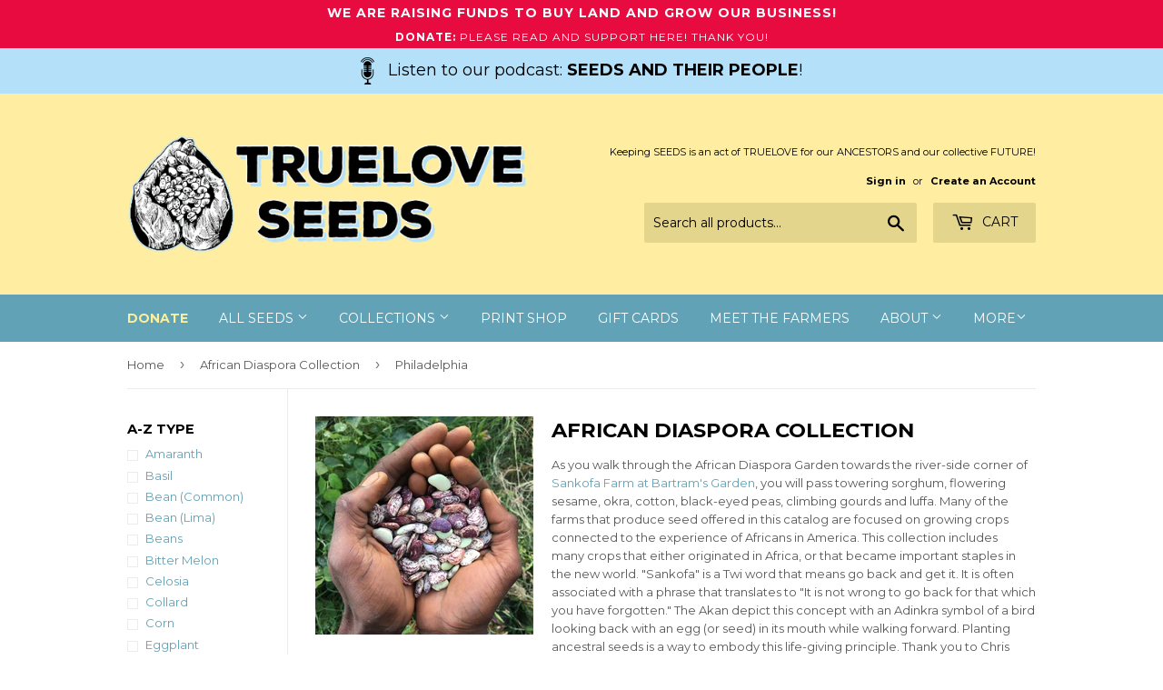

--- FILE ---
content_type: text/html; charset=utf-8
request_url: https://trueloveseeds.com/collections/african-diaspora-collection/collection_philadelphia
body_size: 20519
content:
<!doctype html>
<!--[if lt IE 7]><html class="no-js lt-ie9 lt-ie8 lt-ie7" lang="en"> <![endif]-->
<!--[if IE 7]><html class="no-js lt-ie9 lt-ie8" lang="en"> <![endif]-->
<!--[if IE 8]><html class="no-js lt-ie9" lang="en"> <![endif]-->
<!--[if IE 9 ]><html class="ie9 no-js"> <![endif]-->
<!--[if (gt IE 9)|!(IE)]><!--> <html class="no-touch no-js"> <!--<![endif]-->
<head>
  <script>(function(H){H.className=H.className.replace(/\bno-js\b/,'js')})(document.documentElement)</script>
  <!-- Basic page needs ================================================== -->
  <meta charset="utf-8">
  <meta http-equiv="X-UA-Compatible" content="IE=edge,chrome=1">

  
  <link rel="shortcut icon" href="//trueloveseeds.com/cdn/shop/files/owen_logo2_vector3_logo3-added2_favicon_32x32.png?v=1613160894" type="image/png" />
  

  <!-- Title and description ================================================== -->
  <title>
  African Diaspora Collection &ndash; Tagged &quot;Collection_Philadelphia&quot; &ndash; Truelove Seeds
  </title>


  
    <meta name="description" content="As you walk through the African Diaspora Garden towards the river-side corner of Sankofa Farm at Bartram&#39;s Garden, you will pass towering sorghum, flowering sesame, okra, cotton, black-eyed peas, climbing gourds and luffa. Many of the farms that produce seed offered in this catalog are focused on growing crops connecte">
  

  <!-- Product meta ================================================== -->
  
<meta property="og:site_name" content="Truelove Seeds">
<meta property="og:url" content="https://trueloveseeds.com/collections/african-diaspora-collection/collection_philadelphia">
<meta property="og:title" content="African Diaspora Collection">
<meta property="og:type" content="website">
<meta property="og:description" content="As you walk through the African Diaspora Garden towards the river-side corner of Sankofa Farm at Bartram&#39;s Garden, you will pass towering sorghum, flowering sesame, okra, cotton, black-eyed peas, climbing gourds and luffa. Many of the farms that produce seed offered in this catalog are focused on growing crops connecte">



  <meta name="twitter:site" content="@seedkeeping">


  <meta name="twitter:card" content="summary">

<meta name="twitter:title" content="African Diaspora Collection">
<meta name="twitter:description" content="As you walk through the African Diaspora Garden towards the river-side corner of Sankofa Farm at Bartram&#39;s Garden, you will pass towering sorghum, flowering sesame, okra, cotton, black-eyed peas, climbing gourds and luffa. Many of the farms that produce seed offered in this catalog are focused on growing crops connecte">


  <!-- Helpers ================================================== -->
  <link rel="canonical" href="https://trueloveseeds.com/collections/african-diaspora-collection/collection_philadelphia">
  <meta name="viewport" content="width=device-width,initial-scale=1">

  <!-- CSS ================================================== -->
  <link href="//trueloveseeds.com/cdn/shop/t/2/assets/theme.scss.css?v=161352156778692892931763588934" rel="stylesheet" type="text/css" media="all" />
  
  
  
  <link href="//fonts.googleapis.com/css?family=Montserrat:400,700" rel="stylesheet" type="text/css" media="all" />


  


  



  <!-- Header hook for plugins ================================================== -->
  <script>window.performance && window.performance.mark && window.performance.mark('shopify.content_for_header.start');</script><meta name="facebook-domain-verification" content="6s4pi4u0a09ty6v4ke7h7525v0cvoa">
<meta name="facebook-domain-verification" content="y8ztfl30l31bzwearhn8sudfn41q61">
<meta id="shopify-digital-wallet" name="shopify-digital-wallet" content="/24063467/digital_wallets/dialog">
<meta name="shopify-checkout-api-token" content="68bc4100d49965d5e83f14684037d97a">
<meta id="in-context-paypal-metadata" data-shop-id="24063467" data-venmo-supported="false" data-environment="production" data-locale="en_US" data-paypal-v4="true" data-currency="USD">
<link rel="alternate" type="application/atom+xml" title="Feed" href="/collections/african-diaspora-collection/collection_philadelphia.atom" />
<link rel="alternate" type="application/json+oembed" href="https://trueloveseeds.com/collections/african-diaspora-collection/collection_philadelphia.oembed">
<script async="async" src="/checkouts/internal/preloads.js?locale=en-US"></script>
<link rel="preconnect" href="https://shop.app" crossorigin="anonymous">
<script async="async" src="https://shop.app/checkouts/internal/preloads.js?locale=en-US&shop_id=24063467" crossorigin="anonymous"></script>
<script id="apple-pay-shop-capabilities" type="application/json">{"shopId":24063467,"countryCode":"US","currencyCode":"USD","merchantCapabilities":["supports3DS"],"merchantId":"gid:\/\/shopify\/Shop\/24063467","merchantName":"Truelove Seeds","requiredBillingContactFields":["postalAddress","email"],"requiredShippingContactFields":["postalAddress","email"],"shippingType":"shipping","supportedNetworks":["visa","masterCard","amex","discover","elo","jcb"],"total":{"type":"pending","label":"Truelove Seeds","amount":"1.00"},"shopifyPaymentsEnabled":true,"supportsSubscriptions":true}</script>
<script id="shopify-features" type="application/json">{"accessToken":"68bc4100d49965d5e83f14684037d97a","betas":["rich-media-storefront-analytics"],"domain":"trueloveseeds.com","predictiveSearch":true,"shopId":24063467,"locale":"en"}</script>
<script>var Shopify = Shopify || {};
Shopify.shop = "truelove-seeds.myshopify.com";
Shopify.locale = "en";
Shopify.currency = {"active":"USD","rate":"1.0"};
Shopify.country = "US";
Shopify.theme = {"name":"Supply","id":184558349,"schema_name":"Supply","schema_version":"2.4.3","theme_store_id":679,"role":"main"};
Shopify.theme.handle = "null";
Shopify.theme.style = {"id":null,"handle":null};
Shopify.cdnHost = "trueloveseeds.com/cdn";
Shopify.routes = Shopify.routes || {};
Shopify.routes.root = "/";</script>
<script type="module">!function(o){(o.Shopify=o.Shopify||{}).modules=!0}(window);</script>
<script>!function(o){function n(){var o=[];function n(){o.push(Array.prototype.slice.apply(arguments))}return n.q=o,n}var t=o.Shopify=o.Shopify||{};t.loadFeatures=n(),t.autoloadFeatures=n()}(window);</script>
<script>
  window.ShopifyPay = window.ShopifyPay || {};
  window.ShopifyPay.apiHost = "shop.app\/pay";
  window.ShopifyPay.redirectState = null;
</script>
<script id="shop-js-analytics" type="application/json">{"pageType":"collection"}</script>
<script defer="defer" async type="module" src="//trueloveseeds.com/cdn/shopifycloud/shop-js/modules/v2/client.init-shop-cart-sync_BApSsMSl.en.esm.js"></script>
<script defer="defer" async type="module" src="//trueloveseeds.com/cdn/shopifycloud/shop-js/modules/v2/chunk.common_CBoos6YZ.esm.js"></script>
<script type="module">
  await import("//trueloveseeds.com/cdn/shopifycloud/shop-js/modules/v2/client.init-shop-cart-sync_BApSsMSl.en.esm.js");
await import("//trueloveseeds.com/cdn/shopifycloud/shop-js/modules/v2/chunk.common_CBoos6YZ.esm.js");

  window.Shopify.SignInWithShop?.initShopCartSync?.({"fedCMEnabled":true,"windoidEnabled":true});

</script>
<script>
  window.Shopify = window.Shopify || {};
  if (!window.Shopify.featureAssets) window.Shopify.featureAssets = {};
  window.Shopify.featureAssets['shop-js'] = {"shop-cart-sync":["modules/v2/client.shop-cart-sync_DJczDl9f.en.esm.js","modules/v2/chunk.common_CBoos6YZ.esm.js"],"init-fed-cm":["modules/v2/client.init-fed-cm_BzwGC0Wi.en.esm.js","modules/v2/chunk.common_CBoos6YZ.esm.js"],"init-windoid":["modules/v2/client.init-windoid_BS26ThXS.en.esm.js","modules/v2/chunk.common_CBoos6YZ.esm.js"],"shop-cash-offers":["modules/v2/client.shop-cash-offers_DthCPNIO.en.esm.js","modules/v2/chunk.common_CBoos6YZ.esm.js","modules/v2/chunk.modal_Bu1hFZFC.esm.js"],"shop-button":["modules/v2/client.shop-button_D_JX508o.en.esm.js","modules/v2/chunk.common_CBoos6YZ.esm.js"],"init-shop-email-lookup-coordinator":["modules/v2/client.init-shop-email-lookup-coordinator_DFwWcvrS.en.esm.js","modules/v2/chunk.common_CBoos6YZ.esm.js"],"shop-toast-manager":["modules/v2/client.shop-toast-manager_tEhgP2F9.en.esm.js","modules/v2/chunk.common_CBoos6YZ.esm.js"],"shop-login-button":["modules/v2/client.shop-login-button_DwLgFT0K.en.esm.js","modules/v2/chunk.common_CBoos6YZ.esm.js","modules/v2/chunk.modal_Bu1hFZFC.esm.js"],"avatar":["modules/v2/client.avatar_BTnouDA3.en.esm.js"],"init-shop-cart-sync":["modules/v2/client.init-shop-cart-sync_BApSsMSl.en.esm.js","modules/v2/chunk.common_CBoos6YZ.esm.js"],"pay-button":["modules/v2/client.pay-button_BuNmcIr_.en.esm.js","modules/v2/chunk.common_CBoos6YZ.esm.js"],"init-shop-for-new-customer-accounts":["modules/v2/client.init-shop-for-new-customer-accounts_DrjXSI53.en.esm.js","modules/v2/client.shop-login-button_DwLgFT0K.en.esm.js","modules/v2/chunk.common_CBoos6YZ.esm.js","modules/v2/chunk.modal_Bu1hFZFC.esm.js"],"init-customer-accounts-sign-up":["modules/v2/client.init-customer-accounts-sign-up_TlVCiykN.en.esm.js","modules/v2/client.shop-login-button_DwLgFT0K.en.esm.js","modules/v2/chunk.common_CBoos6YZ.esm.js","modules/v2/chunk.modal_Bu1hFZFC.esm.js"],"shop-follow-button":["modules/v2/client.shop-follow-button_C5D3XtBb.en.esm.js","modules/v2/chunk.common_CBoos6YZ.esm.js","modules/v2/chunk.modal_Bu1hFZFC.esm.js"],"checkout-modal":["modules/v2/client.checkout-modal_8TC_1FUY.en.esm.js","modules/v2/chunk.common_CBoos6YZ.esm.js","modules/v2/chunk.modal_Bu1hFZFC.esm.js"],"init-customer-accounts":["modules/v2/client.init-customer-accounts_C0Oh2ljF.en.esm.js","modules/v2/client.shop-login-button_DwLgFT0K.en.esm.js","modules/v2/chunk.common_CBoos6YZ.esm.js","modules/v2/chunk.modal_Bu1hFZFC.esm.js"],"lead-capture":["modules/v2/client.lead-capture_Cq0gfm7I.en.esm.js","modules/v2/chunk.common_CBoos6YZ.esm.js","modules/v2/chunk.modal_Bu1hFZFC.esm.js"],"shop-login":["modules/v2/client.shop-login_BmtnoEUo.en.esm.js","modules/v2/chunk.common_CBoos6YZ.esm.js","modules/v2/chunk.modal_Bu1hFZFC.esm.js"],"payment-terms":["modules/v2/client.payment-terms_BHOWV7U_.en.esm.js","modules/v2/chunk.common_CBoos6YZ.esm.js","modules/v2/chunk.modal_Bu1hFZFC.esm.js"]};
</script>
<script>(function() {
  var isLoaded = false;
  function asyncLoad() {
    if (isLoaded) return;
    isLoaded = true;
    var urls = ["https:\/\/chimpstatic.com\/mcjs-connected\/js\/users\/b3ccc91c07d513ae6c1a926aa\/8465b81cb5221ecb1f0818de6.js?shop=truelove-seeds.myshopify.com","https:\/\/cdnbsig.spicegems.com\/js\/serve\/v2\/sgGallery.min.js?shop=truelove-seeds.myshopify.com"];
    for (var i = 0; i < urls.length; i++) {
      var s = document.createElement('script');
      s.type = 'text/javascript';
      s.async = true;
      s.src = urls[i];
      var x = document.getElementsByTagName('script')[0];
      x.parentNode.insertBefore(s, x);
    }
  };
  if(window.attachEvent) {
    window.attachEvent('onload', asyncLoad);
  } else {
    window.addEventListener('load', asyncLoad, false);
  }
})();</script>
<script id="__st">var __st={"a":24063467,"offset":-18000,"reqid":"3243f8bd-7883-4497-87e6-0b5f2f9ff3b8-1768859536","pageurl":"trueloveseeds.com\/collections\/african-diaspora-collection\/collection_philadelphia","u":"bc6a91257534","p":"collection","rtyp":"collection","rid":103700856912};</script>
<script>window.ShopifyPaypalV4VisibilityTracking = true;</script>
<script id="captcha-bootstrap">!function(){'use strict';const t='contact',e='account',n='new_comment',o=[[t,t],['blogs',n],['comments',n],[t,'customer']],c=[[e,'customer_login'],[e,'guest_login'],[e,'recover_customer_password'],[e,'create_customer']],r=t=>t.map((([t,e])=>`form[action*='/${t}']:not([data-nocaptcha='true']) input[name='form_type'][value='${e}']`)).join(','),a=t=>()=>t?[...document.querySelectorAll(t)].map((t=>t.form)):[];function s(){const t=[...o],e=r(t);return a(e)}const i='password',u='form_key',d=['recaptcha-v3-token','g-recaptcha-response','h-captcha-response',i],f=()=>{try{return window.sessionStorage}catch{return}},m='__shopify_v',_=t=>t.elements[u];function p(t,e,n=!1){try{const o=window.sessionStorage,c=JSON.parse(o.getItem(e)),{data:r}=function(t){const{data:e,action:n}=t;return t[m]||n?{data:e,action:n}:{data:t,action:n}}(c);for(const[e,n]of Object.entries(r))t.elements[e]&&(t.elements[e].value=n);n&&o.removeItem(e)}catch(o){console.error('form repopulation failed',{error:o})}}const l='form_type',E='cptcha';function T(t){t.dataset[E]=!0}const w=window,h=w.document,L='Shopify',v='ce_forms',y='captcha';let A=!1;((t,e)=>{const n=(g='f06e6c50-85a8-45c8-87d0-21a2b65856fe',I='https://cdn.shopify.com/shopifycloud/storefront-forms-hcaptcha/ce_storefront_forms_captcha_hcaptcha.v1.5.2.iife.js',D={infoText:'Protected by hCaptcha',privacyText:'Privacy',termsText:'Terms'},(t,e,n)=>{const o=w[L][v],c=o.bindForm;if(c)return c(t,g,e,D).then(n);var r;o.q.push([[t,g,e,D],n]),r=I,A||(h.body.append(Object.assign(h.createElement('script'),{id:'captcha-provider',async:!0,src:r})),A=!0)});var g,I,D;w[L]=w[L]||{},w[L][v]=w[L][v]||{},w[L][v].q=[],w[L][y]=w[L][y]||{},w[L][y].protect=function(t,e){n(t,void 0,e),T(t)},Object.freeze(w[L][y]),function(t,e,n,w,h,L){const[v,y,A,g]=function(t,e,n){const i=e?o:[],u=t?c:[],d=[...i,...u],f=r(d),m=r(i),_=r(d.filter((([t,e])=>n.includes(e))));return[a(f),a(m),a(_),s()]}(w,h,L),I=t=>{const e=t.target;return e instanceof HTMLFormElement?e:e&&e.form},D=t=>v().includes(t);t.addEventListener('submit',(t=>{const e=I(t);if(!e)return;const n=D(e)&&!e.dataset.hcaptchaBound&&!e.dataset.recaptchaBound,o=_(e),c=g().includes(e)&&(!o||!o.value);(n||c)&&t.preventDefault(),c&&!n&&(function(t){try{if(!f())return;!function(t){const e=f();if(!e)return;const n=_(t);if(!n)return;const o=n.value;o&&e.removeItem(o)}(t);const e=Array.from(Array(32),(()=>Math.random().toString(36)[2])).join('');!function(t,e){_(t)||t.append(Object.assign(document.createElement('input'),{type:'hidden',name:u})),t.elements[u].value=e}(t,e),function(t,e){const n=f();if(!n)return;const o=[...t.querySelectorAll(`input[type='${i}']`)].map((({name:t})=>t)),c=[...d,...o],r={};for(const[a,s]of new FormData(t).entries())c.includes(a)||(r[a]=s);n.setItem(e,JSON.stringify({[m]:1,action:t.action,data:r}))}(t,e)}catch(e){console.error('failed to persist form',e)}}(e),e.submit())}));const S=(t,e)=>{t&&!t.dataset[E]&&(n(t,e.some((e=>e===t))),T(t))};for(const o of['focusin','change'])t.addEventListener(o,(t=>{const e=I(t);D(e)&&S(e,y())}));const B=e.get('form_key'),M=e.get(l),P=B&&M;t.addEventListener('DOMContentLoaded',(()=>{const t=y();if(P)for(const e of t)e.elements[l].value===M&&p(e,B);[...new Set([...A(),...v().filter((t=>'true'===t.dataset.shopifyCaptcha))])].forEach((e=>S(e,t)))}))}(h,new URLSearchParams(w.location.search),n,t,e,['guest_login'])})(!0,!0)}();</script>
<script integrity="sha256-4kQ18oKyAcykRKYeNunJcIwy7WH5gtpwJnB7kiuLZ1E=" data-source-attribution="shopify.loadfeatures" defer="defer" src="//trueloveseeds.com/cdn/shopifycloud/storefront/assets/storefront/load_feature-a0a9edcb.js" crossorigin="anonymous"></script>
<script crossorigin="anonymous" defer="defer" src="//trueloveseeds.com/cdn/shopifycloud/storefront/assets/shopify_pay/storefront-65b4c6d7.js?v=20250812"></script>
<script data-source-attribution="shopify.dynamic_checkout.dynamic.init">var Shopify=Shopify||{};Shopify.PaymentButton=Shopify.PaymentButton||{isStorefrontPortableWallets:!0,init:function(){window.Shopify.PaymentButton.init=function(){};var t=document.createElement("script");t.src="https://trueloveseeds.com/cdn/shopifycloud/portable-wallets/latest/portable-wallets.en.js",t.type="module",document.head.appendChild(t)}};
</script>
<script data-source-attribution="shopify.dynamic_checkout.buyer_consent">
  function portableWalletsHideBuyerConsent(e){var t=document.getElementById("shopify-buyer-consent"),n=document.getElementById("shopify-subscription-policy-button");t&&n&&(t.classList.add("hidden"),t.setAttribute("aria-hidden","true"),n.removeEventListener("click",e))}function portableWalletsShowBuyerConsent(e){var t=document.getElementById("shopify-buyer-consent"),n=document.getElementById("shopify-subscription-policy-button");t&&n&&(t.classList.remove("hidden"),t.removeAttribute("aria-hidden"),n.addEventListener("click",e))}window.Shopify?.PaymentButton&&(window.Shopify.PaymentButton.hideBuyerConsent=portableWalletsHideBuyerConsent,window.Shopify.PaymentButton.showBuyerConsent=portableWalletsShowBuyerConsent);
</script>
<script data-source-attribution="shopify.dynamic_checkout.cart.bootstrap">document.addEventListener("DOMContentLoaded",(function(){function t(){return document.querySelector("shopify-accelerated-checkout-cart, shopify-accelerated-checkout")}if(t())Shopify.PaymentButton.init();else{new MutationObserver((function(e,n){t()&&(Shopify.PaymentButton.init(),n.disconnect())})).observe(document.body,{childList:!0,subtree:!0})}}));
</script>
<link id="shopify-accelerated-checkout-styles" rel="stylesheet" media="screen" href="https://trueloveseeds.com/cdn/shopifycloud/portable-wallets/latest/accelerated-checkout-backwards-compat.css" crossorigin="anonymous">
<style id="shopify-accelerated-checkout-cart">
        #shopify-buyer-consent {
  margin-top: 1em;
  display: inline-block;
  width: 100%;
}

#shopify-buyer-consent.hidden {
  display: none;
}

#shopify-subscription-policy-button {
  background: none;
  border: none;
  padding: 0;
  text-decoration: underline;
  font-size: inherit;
  cursor: pointer;
}

#shopify-subscription-policy-button::before {
  box-shadow: none;
}

      </style>

<script>window.performance && window.performance.mark && window.performance.mark('shopify.content_for_header.end');</script>

  

<!--[if lt IE 9]>
<script src="//cdnjs.cloudflare.com/ajax/libs/html5shiv/3.7.2/html5shiv.min.js" type="text/javascript"></script>
<script src="//trueloveseeds.com/cdn/shop/t/2/assets/respond.min.js?2133" type="text/javascript"></script>
<link href="//trueloveseeds.com/cdn/shop/t/2/assets/respond-proxy.html" id="respond-proxy" rel="respond-proxy" />
<link href="//trueloveseeds.com/search?q=a9a0291af5948028ac95933c9d33b466" id="respond-redirect" rel="respond-redirect" />
<script src="//trueloveseeds.com/search?q=a9a0291af5948028ac95933c9d33b466" type="text/javascript"></script>
<![endif]-->
<!--[if (lte IE 9) ]><script src="//trueloveseeds.com/cdn/shop/t/2/assets/match-media.min.js?2133" type="text/javascript"></script><![endif]-->


  
  

  <script src="//ajax.googleapis.com/ajax/libs/jquery/1.11.0/jquery.min.js" type="text/javascript"></script>

  <!--[if (gt IE 9)|!(IE)]><!--><script src="//trueloveseeds.com/cdn/shop/t/2/assets/lazysizes.min.js?v=8147953233334221341506698194" async="async"></script><!--<![endif]-->
  <!--[if lte IE 9]><script src="//trueloveseeds.com/cdn/shop/t/2/assets/lazysizes.min.js?v=8147953233334221341506698194"></script><![endif]-->

  <!--[if (gt IE 9)|!(IE)]><!--><script src="//trueloveseeds.com/cdn/shop/t/2/assets/vendor.js?v=122134087407227584631506698195" defer="defer"></script><!--<![endif]-->
  <!--[if lte IE 9]><script src="//trueloveseeds.com/cdn/shop/t/2/assets/vendor.js?v=122134087407227584631506698195"></script><![endif]-->

  <!--[if (gt IE 9)|!(IE)]><!--><script src="//trueloveseeds.com/cdn/shop/t/2/assets/theme.js?v=154948701720209316851593540428" defer="defer"></script><!--<![endif]-->
  <!--[if lte IE 9]><script src="//trueloveseeds.com/cdn/shop/t/2/assets/theme.js?v=154948701720209316851593540428"></script><![endif]-->


<!-- Hits Analytics tracking code -->

  

<!-- end of Hits Analytics code -->
  
<meta name="facebook-domain-verification" content="6s4pi4u0a09ty6v4ke7h7525v0cvoa" />
  
 

<!-- BEGIN app block: shopify://apps/uppromote-affiliate/blocks/core-script/64c32457-930d-4cb9-9641-e24c0d9cf1f4 --><!-- BEGIN app snippet: core-metafields-setting --><!--suppress ES6ConvertVarToLetConst -->
<script type="application/json" id="core-uppromote-settings">{"app_env":{"env":"production"}}</script>
<script type="application/json" id="core-uppromote-cart">{"note":null,"attributes":{},"original_total_price":0,"total_price":0,"total_discount":0,"total_weight":0.0,"item_count":0,"items":[],"requires_shipping":false,"currency":"USD","items_subtotal_price":0,"cart_level_discount_applications":[],"checkout_charge_amount":0}</script>
<script id="core-uppromote-quick-store-tracking-vars">
    function getDocumentContext(){const{href:a,hash:b,host:c,hostname:d,origin:e,pathname:f,port:g,protocol:h,search:i}=window.location,j=document.referrer,k=document.characterSet,l=document.title;return{location:{href:a,hash:b,host:c,hostname:d,origin:e,pathname:f,port:g,protocol:h,search:i},referrer:j||document.location.href,characterSet:k,title:l}}function getNavigatorContext(){const{language:a,cookieEnabled:b,languages:c,userAgent:d}=navigator;return{language:a,cookieEnabled:b,languages:c,userAgent:d}}function getWindowContext(){const{innerHeight:a,innerWidth:b,outerHeight:c,outerWidth:d,origin:e,screen:{height:j,width:k},screenX:f,screenY:g,scrollX:h,scrollY:i}=window;return{innerHeight:a,innerWidth:b,outerHeight:c,outerWidth:d,origin:e,screen:{screenHeight:j,screenWidth:k},screenX:f,screenY:g,scrollX:h,scrollY:i,location:getDocumentContext().location}}function getContext(){return{document:getDocumentContext(),navigator:getNavigatorContext(),window:getWindowContext()}}
    if (window.location.href.includes('?sca_ref=')) {
        localStorage.setItem('__up_lastViewedPageContext', JSON.stringify({
            context: getContext(),
            timestamp: new Date().toISOString(),
        }))
    }
</script>

<script id="core-uppromote-setting-booster">
    var UpPromoteCoreSettings = JSON.parse(document.getElementById('core-uppromote-settings').textContent)
    UpPromoteCoreSettings.currentCart = JSON.parse(document.getElementById('core-uppromote-cart')?.textContent || '{}')
    const idToClean = ['core-uppromote-settings', 'core-uppromote-cart', 'core-uppromote-setting-booster', 'core-uppromote-quick-store-tracking-vars']
    idToClean.forEach(id => {
        document.getElementById(id)?.remove()
    })
</script>
<!-- END app snippet -->


<!-- END app block --><script src="https://cdn.shopify.com/extensions/019bc4a6-eb4b-7d07-80ed-0d44dde74f8b/app-105/assets/core.min.js" type="text/javascript" defer="defer"></script>
<meta property="og:image" content="https://cdn.shopify.com/s/files/1/2406/3467/collections/speckledbrownbutterbeanshandsSQUARE.jpg?v=1552676136" />
<meta property="og:image:secure_url" content="https://cdn.shopify.com/s/files/1/2406/3467/collections/speckledbrownbutterbeanshandsSQUARE.jpg?v=1552676136" />
<meta property="og:image:width" content="3023" />
<meta property="og:image:height" content="3023" />
<meta property="og:image:alt" content="African Diaspora Collection" />
<link href="https://monorail-edge.shopifysvc.com" rel="dns-prefetch">
<script>(function(){if ("sendBeacon" in navigator && "performance" in window) {try {var session_token_from_headers = performance.getEntriesByType('navigation')[0].serverTiming.find(x => x.name == '_s').description;} catch {var session_token_from_headers = undefined;}var session_cookie_matches = document.cookie.match(/_shopify_s=([^;]*)/);var session_token_from_cookie = session_cookie_matches && session_cookie_matches.length === 2 ? session_cookie_matches[1] : "";var session_token = session_token_from_headers || session_token_from_cookie || "";function handle_abandonment_event(e) {var entries = performance.getEntries().filter(function(entry) {return /monorail-edge.shopifysvc.com/.test(entry.name);});if (!window.abandonment_tracked && entries.length === 0) {window.abandonment_tracked = true;var currentMs = Date.now();var navigation_start = performance.timing.navigationStart;var payload = {shop_id: 24063467,url: window.location.href,navigation_start,duration: currentMs - navigation_start,session_token,page_type: "collection"};window.navigator.sendBeacon("https://monorail-edge.shopifysvc.com/v1/produce", JSON.stringify({schema_id: "online_store_buyer_site_abandonment/1.1",payload: payload,metadata: {event_created_at_ms: currentMs,event_sent_at_ms: currentMs}}));}}window.addEventListener('pagehide', handle_abandonment_event);}}());</script>
<script id="web-pixels-manager-setup">(function e(e,d,r,n,o){if(void 0===o&&(o={}),!Boolean(null===(a=null===(i=window.Shopify)||void 0===i?void 0:i.analytics)||void 0===a?void 0:a.replayQueue)){var i,a;window.Shopify=window.Shopify||{};var t=window.Shopify;t.analytics=t.analytics||{};var s=t.analytics;s.replayQueue=[],s.publish=function(e,d,r){return s.replayQueue.push([e,d,r]),!0};try{self.performance.mark("wpm:start")}catch(e){}var l=function(){var e={modern:/Edge?\/(1{2}[4-9]|1[2-9]\d|[2-9]\d{2}|\d{4,})\.\d+(\.\d+|)|Firefox\/(1{2}[4-9]|1[2-9]\d|[2-9]\d{2}|\d{4,})\.\d+(\.\d+|)|Chrom(ium|e)\/(9{2}|\d{3,})\.\d+(\.\d+|)|(Maci|X1{2}).+ Version\/(15\.\d+|(1[6-9]|[2-9]\d|\d{3,})\.\d+)([,.]\d+|)( \(\w+\)|)( Mobile\/\w+|) Safari\/|Chrome.+OPR\/(9{2}|\d{3,})\.\d+\.\d+|(CPU[ +]OS|iPhone[ +]OS|CPU[ +]iPhone|CPU IPhone OS|CPU iPad OS)[ +]+(15[._]\d+|(1[6-9]|[2-9]\d|\d{3,})[._]\d+)([._]\d+|)|Android:?[ /-](13[3-9]|1[4-9]\d|[2-9]\d{2}|\d{4,})(\.\d+|)(\.\d+|)|Android.+Firefox\/(13[5-9]|1[4-9]\d|[2-9]\d{2}|\d{4,})\.\d+(\.\d+|)|Android.+Chrom(ium|e)\/(13[3-9]|1[4-9]\d|[2-9]\d{2}|\d{4,})\.\d+(\.\d+|)|SamsungBrowser\/([2-9]\d|\d{3,})\.\d+/,legacy:/Edge?\/(1[6-9]|[2-9]\d|\d{3,})\.\d+(\.\d+|)|Firefox\/(5[4-9]|[6-9]\d|\d{3,})\.\d+(\.\d+|)|Chrom(ium|e)\/(5[1-9]|[6-9]\d|\d{3,})\.\d+(\.\d+|)([\d.]+$|.*Safari\/(?![\d.]+ Edge\/[\d.]+$))|(Maci|X1{2}).+ Version\/(10\.\d+|(1[1-9]|[2-9]\d|\d{3,})\.\d+)([,.]\d+|)( \(\w+\)|)( Mobile\/\w+|) Safari\/|Chrome.+OPR\/(3[89]|[4-9]\d|\d{3,})\.\d+\.\d+|(CPU[ +]OS|iPhone[ +]OS|CPU[ +]iPhone|CPU IPhone OS|CPU iPad OS)[ +]+(10[._]\d+|(1[1-9]|[2-9]\d|\d{3,})[._]\d+)([._]\d+|)|Android:?[ /-](13[3-9]|1[4-9]\d|[2-9]\d{2}|\d{4,})(\.\d+|)(\.\d+|)|Mobile Safari.+OPR\/([89]\d|\d{3,})\.\d+\.\d+|Android.+Firefox\/(13[5-9]|1[4-9]\d|[2-9]\d{2}|\d{4,})\.\d+(\.\d+|)|Android.+Chrom(ium|e)\/(13[3-9]|1[4-9]\d|[2-9]\d{2}|\d{4,})\.\d+(\.\d+|)|Android.+(UC? ?Browser|UCWEB|U3)[ /]?(15\.([5-9]|\d{2,})|(1[6-9]|[2-9]\d|\d{3,})\.\d+)\.\d+|SamsungBrowser\/(5\.\d+|([6-9]|\d{2,})\.\d+)|Android.+MQ{2}Browser\/(14(\.(9|\d{2,})|)|(1[5-9]|[2-9]\d|\d{3,})(\.\d+|))(\.\d+|)|K[Aa][Ii]OS\/(3\.\d+|([4-9]|\d{2,})\.\d+)(\.\d+|)/},d=e.modern,r=e.legacy,n=navigator.userAgent;return n.match(d)?"modern":n.match(r)?"legacy":"unknown"}(),u="modern"===l?"modern":"legacy",c=(null!=n?n:{modern:"",legacy:""})[u],f=function(e){return[e.baseUrl,"/wpm","/b",e.hashVersion,"modern"===e.buildTarget?"m":"l",".js"].join("")}({baseUrl:d,hashVersion:r,buildTarget:u}),m=function(e){var d=e.version,r=e.bundleTarget,n=e.surface,o=e.pageUrl,i=e.monorailEndpoint;return{emit:function(e){var a=e.status,t=e.errorMsg,s=(new Date).getTime(),l=JSON.stringify({metadata:{event_sent_at_ms:s},events:[{schema_id:"web_pixels_manager_load/3.1",payload:{version:d,bundle_target:r,page_url:o,status:a,surface:n,error_msg:t},metadata:{event_created_at_ms:s}}]});if(!i)return console&&console.warn&&console.warn("[Web Pixels Manager] No Monorail endpoint provided, skipping logging."),!1;try{return self.navigator.sendBeacon.bind(self.navigator)(i,l)}catch(e){}var u=new XMLHttpRequest;try{return u.open("POST",i,!0),u.setRequestHeader("Content-Type","text/plain"),u.send(l),!0}catch(e){return console&&console.warn&&console.warn("[Web Pixels Manager] Got an unhandled error while logging to Monorail."),!1}}}}({version:r,bundleTarget:l,surface:e.surface,pageUrl:self.location.href,monorailEndpoint:e.monorailEndpoint});try{o.browserTarget=l,function(e){var d=e.src,r=e.async,n=void 0===r||r,o=e.onload,i=e.onerror,a=e.sri,t=e.scriptDataAttributes,s=void 0===t?{}:t,l=document.createElement("script"),u=document.querySelector("head"),c=document.querySelector("body");if(l.async=n,l.src=d,a&&(l.integrity=a,l.crossOrigin="anonymous"),s)for(var f in s)if(Object.prototype.hasOwnProperty.call(s,f))try{l.dataset[f]=s[f]}catch(e){}if(o&&l.addEventListener("load",o),i&&l.addEventListener("error",i),u)u.appendChild(l);else{if(!c)throw new Error("Did not find a head or body element to append the script");c.appendChild(l)}}({src:f,async:!0,onload:function(){if(!function(){var e,d;return Boolean(null===(d=null===(e=window.Shopify)||void 0===e?void 0:e.analytics)||void 0===d?void 0:d.initialized)}()){var d=window.webPixelsManager.init(e)||void 0;if(d){var r=window.Shopify.analytics;r.replayQueue.forEach((function(e){var r=e[0],n=e[1],o=e[2];d.publishCustomEvent(r,n,o)})),r.replayQueue=[],r.publish=d.publishCustomEvent,r.visitor=d.visitor,r.initialized=!0}}},onerror:function(){return m.emit({status:"failed",errorMsg:"".concat(f," has failed to load")})},sri:function(e){var d=/^sha384-[A-Za-z0-9+/=]+$/;return"string"==typeof e&&d.test(e)}(c)?c:"",scriptDataAttributes:o}),m.emit({status:"loading"})}catch(e){m.emit({status:"failed",errorMsg:(null==e?void 0:e.message)||"Unknown error"})}}})({shopId: 24063467,storefrontBaseUrl: "https://trueloveseeds.com",extensionsBaseUrl: "https://extensions.shopifycdn.com/cdn/shopifycloud/web-pixels-manager",monorailEndpoint: "https://monorail-edge.shopifysvc.com/unstable/produce_batch",surface: "storefront-renderer",enabledBetaFlags: ["2dca8a86"],webPixelsConfigList: [{"id":"437518574","configuration":"{\"config\":\"{\\\"pixel_id\\\":\\\"G-E3K3M45QY6\\\",\\\"gtag_events\\\":[{\\\"type\\\":\\\"purchase\\\",\\\"action_label\\\":\\\"G-E3K3M45QY6\\\"},{\\\"type\\\":\\\"page_view\\\",\\\"action_label\\\":\\\"G-E3K3M45QY6\\\"},{\\\"type\\\":\\\"view_item\\\",\\\"action_label\\\":\\\"G-E3K3M45QY6\\\"},{\\\"type\\\":\\\"search\\\",\\\"action_label\\\":\\\"G-E3K3M45QY6\\\"},{\\\"type\\\":\\\"add_to_cart\\\",\\\"action_label\\\":\\\"G-E3K3M45QY6\\\"},{\\\"type\\\":\\\"begin_checkout\\\",\\\"action_label\\\":\\\"G-E3K3M45QY6\\\"},{\\\"type\\\":\\\"add_payment_info\\\",\\\"action_label\\\":\\\"G-E3K3M45QY6\\\"}],\\\"enable_monitoring_mode\\\":false}\"}","eventPayloadVersion":"v1","runtimeContext":"OPEN","scriptVersion":"b2a88bafab3e21179ed38636efcd8a93","type":"APP","apiClientId":1780363,"privacyPurposes":[],"dataSharingAdjustments":{"protectedCustomerApprovalScopes":["read_customer_address","read_customer_email","read_customer_name","read_customer_personal_data","read_customer_phone"]}},{"id":"shopify-app-pixel","configuration":"{}","eventPayloadVersion":"v1","runtimeContext":"STRICT","scriptVersion":"0450","apiClientId":"shopify-pixel","type":"APP","privacyPurposes":["ANALYTICS","MARKETING"]},{"id":"shopify-custom-pixel","eventPayloadVersion":"v1","runtimeContext":"LAX","scriptVersion":"0450","apiClientId":"shopify-pixel","type":"CUSTOM","privacyPurposes":["ANALYTICS","MARKETING"]}],isMerchantRequest: false,initData: {"shop":{"name":"Truelove Seeds","paymentSettings":{"currencyCode":"USD"},"myshopifyDomain":"truelove-seeds.myshopify.com","countryCode":"US","storefrontUrl":"https:\/\/trueloveseeds.com"},"customer":null,"cart":null,"checkout":null,"productVariants":[],"purchasingCompany":null},},"https://trueloveseeds.com/cdn","fcfee988w5aeb613cpc8e4bc33m6693e112",{"modern":"","legacy":""},{"shopId":"24063467","storefrontBaseUrl":"https:\/\/trueloveseeds.com","extensionBaseUrl":"https:\/\/extensions.shopifycdn.com\/cdn\/shopifycloud\/web-pixels-manager","surface":"storefront-renderer","enabledBetaFlags":"[\"2dca8a86\"]","isMerchantRequest":"false","hashVersion":"fcfee988w5aeb613cpc8e4bc33m6693e112","publish":"custom","events":"[[\"page_viewed\",{}],[\"collection_viewed\",{\"collection\":{\"id\":\"103700856912\",\"title\":\"African Diaspora Collection\",\"productVariants\":[{\"price\":{\"amount\":5.0,\"currencyCode\":\"USD\"},\"product\":{\"title\":\"Buena Mulata Pepper\",\"vendor\":\"Truelove Seeds Farm\",\"id\":\"320047284264\",\"untranslatedTitle\":\"Buena Mulata Pepper\",\"url\":\"\/products\/buena-mulata-pepper\",\"type\":\"Vegetables\"},\"id\":\"3105978023976\",\"image\":{\"src\":\"\/\/trueloveseeds.com\/cdn\/shop\/products\/buenamulata2_17d694bf-4d30-43ef-a1f3-5b5b31bd6365.jpg?v=1614107837\"},\"sku\":\"CAP-003\",\"title\":\"Default Title\",\"untranslatedTitle\":\"Default Title\"},{\"price\":{\"amount\":5.0,\"currencyCode\":\"USD\"},\"product\":{\"title\":\"Paul Robeson Tomato\",\"vendor\":\"Truelove Seeds Farm\",\"id\":\"100936155149\",\"untranslatedTitle\":\"Paul Robeson Tomato\",\"url\":\"\/products\/paul-robeson-tomato\",\"type\":\"Vegetables\"},\"id\":\"899367043085\",\"image\":{\"src\":\"\/\/trueloveseeds.com\/cdn\/shop\/products\/PaulRobesonTomatoPhotobyLanDinh.jpg?v=1578691525\"},\"sku\":\"TOM-005\",\"title\":\"Default Title\",\"untranslatedTitle\":\"Default Title\"},{\"price\":{\"amount\":5.0,\"currencyCode\":\"USD\"},\"product\":{\"title\":\"Plate de Haiti Tomato\",\"vendor\":\"Soul Fire Farm\",\"id\":\"100936286221\",\"untranslatedTitle\":\"Plate de Haiti Tomato\",\"url\":\"\/products\/plate-de-haiti-tomato\",\"type\":\"Vegetables\"},\"id\":\"899367206925\",\"image\":{\"src\":\"\/\/trueloveseeds.com\/cdn\/shop\/products\/Plate_de_Haiti_15_maybe_fave_square.jpg?v=1571609432\"},\"sku\":\"TOM-002\",\"title\":\"Default Title\",\"untranslatedTitle\":\"Default Title\"},{\"price\":{\"amount\":5.0,\"currencyCode\":\"USD\"},\"product\":{\"title\":\"Fish Pepper\",\"vendor\":\"Truelove Seeds Farm\",\"id\":\"100935499789\",\"untranslatedTitle\":\"Fish Pepper\",\"url\":\"\/products\/fish-pepper\",\"type\":\"Vegetables\"},\"id\":\"899364061197\",\"image\":{\"src\":\"\/\/trueloveseeds.com\/cdn\/shop\/products\/fishpepperarranged.JPG?v=1571609431\"},\"sku\":\"CAP-002\",\"title\":\"Default Title\",\"untranslatedTitle\":\"Default Title\"},{\"price\":{\"amount\":5.0,\"currencyCode\":\"USD\"},\"product\":{\"title\":\"Moyamensing Tomato\",\"vendor\":\"Soul Fire Farm\",\"id\":\"2449927766096\",\"untranslatedTitle\":\"Moyamensing Tomato\",\"url\":\"\/products\/moyamensing-tomato\",\"type\":\"Vegetables\"},\"id\":\"21413899534416\",\"image\":{\"src\":\"\/\/trueloveseeds.com\/cdn\/shop\/products\/image_4961410a-428b-409c-bc0d-336455a10cc8.jpg?v=1571609439\"},\"sku\":\"TOM-018\",\"title\":\"Default Title\",\"untranslatedTitle\":\"Default Title\"},{\"price\":{\"amount\":5.0,\"currencyCode\":\"USD\"},\"product\":{\"title\":\"Pippin's Golden Honey Pepper\",\"vendor\":\"Ucandoit Farms\",\"id\":\"319976505384\",\"untranslatedTitle\":\"Pippin's Golden Honey Pepper\",\"url\":\"\/products\/pippins-golden-honey-pepper\",\"type\":\"Vegetables\"},\"id\":\"3105491943464\",\"image\":{\"src\":\"\/\/trueloveseeds.com\/cdn\/shop\/products\/pippinsgoldenhoneybasket.jpg?v=1571609432\"},\"sku\":\"CAP-004\",\"title\":\"Default Title\",\"untranslatedTitle\":\"Default Title\"},{\"price\":{\"amount\":5.0,\"currencyCode\":\"USD\"},\"product\":{\"title\":\"Ole Pepperpot Pepper\",\"vendor\":\"Sistah Seeds\",\"id\":\"7579047592174\",\"untranslatedTitle\":\"Ole Pepperpot Pepper\",\"url\":\"\/products\/ole-pepperpot-pepper\",\"type\":\"Vegetables\"},\"id\":\"42473849880814\",\"image\":{\"src\":\"\/\/trueloveseeds.com\/cdn\/shop\/products\/OlePepperpotPepper_byDorenePasekof_1.jpg?v=1645135496\"},\"sku\":\"CAP-022\",\"title\":\"Default Title\",\"untranslatedTitle\":\"Default Title\"}]}}]]"});</script><script>
  window.ShopifyAnalytics = window.ShopifyAnalytics || {};
  window.ShopifyAnalytics.meta = window.ShopifyAnalytics.meta || {};
  window.ShopifyAnalytics.meta.currency = 'USD';
  var meta = {"products":[{"id":320047284264,"gid":"gid:\/\/shopify\/Product\/320047284264","vendor":"Truelove Seeds Farm","type":"Vegetables","handle":"buena-mulata-pepper","variants":[{"id":3105978023976,"price":500,"name":"Buena Mulata Pepper","public_title":null,"sku":"CAP-003"}],"remote":false},{"id":100936155149,"gid":"gid:\/\/shopify\/Product\/100936155149","vendor":"Truelove Seeds Farm","type":"Vegetables","handle":"paul-robeson-tomato","variants":[{"id":899367043085,"price":500,"name":"Paul Robeson Tomato","public_title":null,"sku":"TOM-005"}],"remote":false},{"id":100936286221,"gid":"gid:\/\/shopify\/Product\/100936286221","vendor":"Soul Fire Farm","type":"Vegetables","handle":"plate-de-haiti-tomato","variants":[{"id":899367206925,"price":500,"name":"Plate de Haiti Tomato","public_title":null,"sku":"TOM-002"}],"remote":false},{"id":100935499789,"gid":"gid:\/\/shopify\/Product\/100935499789","vendor":"Truelove Seeds Farm","type":"Vegetables","handle":"fish-pepper","variants":[{"id":899364061197,"price":500,"name":"Fish Pepper","public_title":null,"sku":"CAP-002"}],"remote":false},{"id":2449927766096,"gid":"gid:\/\/shopify\/Product\/2449927766096","vendor":"Soul Fire Farm","type":"Vegetables","handle":"moyamensing-tomato","variants":[{"id":21413899534416,"price":500,"name":"Moyamensing Tomato","public_title":null,"sku":"TOM-018"}],"remote":false},{"id":319976505384,"gid":"gid:\/\/shopify\/Product\/319976505384","vendor":"Ucandoit Farms","type":"Vegetables","handle":"pippins-golden-honey-pepper","variants":[{"id":3105491943464,"price":500,"name":"Pippin's Golden Honey Pepper","public_title":null,"sku":"CAP-004"}],"remote":false},{"id":7579047592174,"gid":"gid:\/\/shopify\/Product\/7579047592174","vendor":"Sistah Seeds","type":"Vegetables","handle":"ole-pepperpot-pepper","variants":[{"id":42473849880814,"price":500,"name":"Ole Pepperpot Pepper","public_title":null,"sku":"CAP-022"}],"remote":false}],"page":{"pageType":"collection","resourceType":"collection","resourceId":103700856912,"requestId":"3243f8bd-7883-4497-87e6-0b5f2f9ff3b8-1768859536"}};
  for (var attr in meta) {
    window.ShopifyAnalytics.meta[attr] = meta[attr];
  }
</script>
<script class="analytics">
  (function () {
    var customDocumentWrite = function(content) {
      var jquery = null;

      if (window.jQuery) {
        jquery = window.jQuery;
      } else if (window.Checkout && window.Checkout.$) {
        jquery = window.Checkout.$;
      }

      if (jquery) {
        jquery('body').append(content);
      }
    };

    var hasLoggedConversion = function(token) {
      if (token) {
        return document.cookie.indexOf('loggedConversion=' + token) !== -1;
      }
      return false;
    }

    var setCookieIfConversion = function(token) {
      if (token) {
        var twoMonthsFromNow = new Date(Date.now());
        twoMonthsFromNow.setMonth(twoMonthsFromNow.getMonth() + 2);

        document.cookie = 'loggedConversion=' + token + '; expires=' + twoMonthsFromNow;
      }
    }

    var trekkie = window.ShopifyAnalytics.lib = window.trekkie = window.trekkie || [];
    if (trekkie.integrations) {
      return;
    }
    trekkie.methods = [
      'identify',
      'page',
      'ready',
      'track',
      'trackForm',
      'trackLink'
    ];
    trekkie.factory = function(method) {
      return function() {
        var args = Array.prototype.slice.call(arguments);
        args.unshift(method);
        trekkie.push(args);
        return trekkie;
      };
    };
    for (var i = 0; i < trekkie.methods.length; i++) {
      var key = trekkie.methods[i];
      trekkie[key] = trekkie.factory(key);
    }
    trekkie.load = function(config) {
      trekkie.config = config || {};
      trekkie.config.initialDocumentCookie = document.cookie;
      var first = document.getElementsByTagName('script')[0];
      var script = document.createElement('script');
      script.type = 'text/javascript';
      script.onerror = function(e) {
        var scriptFallback = document.createElement('script');
        scriptFallback.type = 'text/javascript';
        scriptFallback.onerror = function(error) {
                var Monorail = {
      produce: function produce(monorailDomain, schemaId, payload) {
        var currentMs = new Date().getTime();
        var event = {
          schema_id: schemaId,
          payload: payload,
          metadata: {
            event_created_at_ms: currentMs,
            event_sent_at_ms: currentMs
          }
        };
        return Monorail.sendRequest("https://" + monorailDomain + "/v1/produce", JSON.stringify(event));
      },
      sendRequest: function sendRequest(endpointUrl, payload) {
        // Try the sendBeacon API
        if (window && window.navigator && typeof window.navigator.sendBeacon === 'function' && typeof window.Blob === 'function' && !Monorail.isIos12()) {
          var blobData = new window.Blob([payload], {
            type: 'text/plain'
          });

          if (window.navigator.sendBeacon(endpointUrl, blobData)) {
            return true;
          } // sendBeacon was not successful

        } // XHR beacon

        var xhr = new XMLHttpRequest();

        try {
          xhr.open('POST', endpointUrl);
          xhr.setRequestHeader('Content-Type', 'text/plain');
          xhr.send(payload);
        } catch (e) {
          console.log(e);
        }

        return false;
      },
      isIos12: function isIos12() {
        return window.navigator.userAgent.lastIndexOf('iPhone; CPU iPhone OS 12_') !== -1 || window.navigator.userAgent.lastIndexOf('iPad; CPU OS 12_') !== -1;
      }
    };
    Monorail.produce('monorail-edge.shopifysvc.com',
      'trekkie_storefront_load_errors/1.1',
      {shop_id: 24063467,
      theme_id: 184558349,
      app_name: "storefront",
      context_url: window.location.href,
      source_url: "//trueloveseeds.com/cdn/s/trekkie.storefront.cd680fe47e6c39ca5d5df5f0a32d569bc48c0f27.min.js"});

        };
        scriptFallback.async = true;
        scriptFallback.src = '//trueloveseeds.com/cdn/s/trekkie.storefront.cd680fe47e6c39ca5d5df5f0a32d569bc48c0f27.min.js';
        first.parentNode.insertBefore(scriptFallback, first);
      };
      script.async = true;
      script.src = '//trueloveseeds.com/cdn/s/trekkie.storefront.cd680fe47e6c39ca5d5df5f0a32d569bc48c0f27.min.js';
      first.parentNode.insertBefore(script, first);
    };
    trekkie.load(
      {"Trekkie":{"appName":"storefront","development":false,"defaultAttributes":{"shopId":24063467,"isMerchantRequest":null,"themeId":184558349,"themeCityHash":"211642980343687097","contentLanguage":"en","currency":"USD","eventMetadataId":"1939d016-402c-4250-8c54-94f602699d0b"},"isServerSideCookieWritingEnabled":true,"monorailRegion":"shop_domain","enabledBetaFlags":["65f19447"]},"Session Attribution":{},"S2S":{"facebookCapiEnabled":false,"source":"trekkie-storefront-renderer","apiClientId":580111}}
    );

    var loaded = false;
    trekkie.ready(function() {
      if (loaded) return;
      loaded = true;

      window.ShopifyAnalytics.lib = window.trekkie;

      var originalDocumentWrite = document.write;
      document.write = customDocumentWrite;
      try { window.ShopifyAnalytics.merchantGoogleAnalytics.call(this); } catch(error) {};
      document.write = originalDocumentWrite;

      window.ShopifyAnalytics.lib.page(null,{"pageType":"collection","resourceType":"collection","resourceId":103700856912,"requestId":"3243f8bd-7883-4497-87e6-0b5f2f9ff3b8-1768859536","shopifyEmitted":true});

      var match = window.location.pathname.match(/checkouts\/(.+)\/(thank_you|post_purchase)/)
      var token = match? match[1]: undefined;
      if (!hasLoggedConversion(token)) {
        setCookieIfConversion(token);
        window.ShopifyAnalytics.lib.track("Viewed Product Category",{"currency":"USD","category":"Collection: african-diaspora-collection","collectionName":"african-diaspora-collection","collectionId":103700856912,"nonInteraction":true},undefined,undefined,{"shopifyEmitted":true});
      }
    });


        var eventsListenerScript = document.createElement('script');
        eventsListenerScript.async = true;
        eventsListenerScript.src = "//trueloveseeds.com/cdn/shopifycloud/storefront/assets/shop_events_listener-3da45d37.js";
        document.getElementsByTagName('head')[0].appendChild(eventsListenerScript);

})();</script>
  <script>
  if (!window.ga || (window.ga && typeof window.ga !== 'function')) {
    window.ga = function ga() {
      (window.ga.q = window.ga.q || []).push(arguments);
      if (window.Shopify && window.Shopify.analytics && typeof window.Shopify.analytics.publish === 'function') {
        window.Shopify.analytics.publish("ga_stub_called", {}, {sendTo: "google_osp_migration"});
      }
      console.error("Shopify's Google Analytics stub called with:", Array.from(arguments), "\nSee https://help.shopify.com/manual/promoting-marketing/pixels/pixel-migration#google for more information.");
    };
    if (window.Shopify && window.Shopify.analytics && typeof window.Shopify.analytics.publish === 'function') {
      window.Shopify.analytics.publish("ga_stub_initialized", {}, {sendTo: "google_osp_migration"});
    }
  }
</script>
<script
  defer
  src="https://trueloveseeds.com/cdn/shopifycloud/perf-kit/shopify-perf-kit-3.0.4.min.js"
  data-application="storefront-renderer"
  data-shop-id="24063467"
  data-render-region="gcp-us-central1"
  data-page-type="collection"
  data-theme-instance-id="184558349"
  data-theme-name="Supply"
  data-theme-version="2.4.3"
  data-monorail-region="shop_domain"
  data-resource-timing-sampling-rate="10"
  data-shs="true"
  data-shs-beacon="true"
  data-shs-export-with-fetch="true"
  data-shs-logs-sample-rate="1"
  data-shs-beacon-endpoint="https://trueloveseeds.com/api/collect"
></script>
</head>

<body id="african-diaspora-collection" class="template-collection" >
  <div class="top-notice-bar noticebar-red">
    <a href="https://trueloveseeds.com/pages/donate">
      <p style="font-size:14px;"><strong>We are raising funds to buy land and grow our business!</strong></p>
    </a>
  <a href="https://trueloveseeds.com/pages/donate">
      <p><strong>DONATE:</strong> Please read and support here! Thank you!</p>
    </a>
  </div>
  </div>
  <div class="top-notice-bar noticebar-satpradio">
	<a href="https://trueloveseeds.com/blogs/satpradio">
      <p>
        <img src="https://cdn.shopify.com/s/files/1/2406/3467/files/microphone-vector-icon_sst_edits_tiny.png?v=1578265942">
        Listen to our podcast: <strong>SEEDS AND THEIR PEOPLE</strong>!
      </p>
    </a>
  </div>
  
  <div id="shopify-section-header" class="shopify-section header-section"><header class="site-header" role="banner" data-section-id="header" data-section-type="header-section">

  <div class="wrapper">

    <div class="grid--full">
      <div class="grid-item large--one-half">
        
          <div class="h1 header-logo" itemscope itemtype="http://schema.org/Organization">
        
          
          

          <a href="/" itemprop="url">
            <div class="lazyload__image-wrapper no-js" style="max-width:440px;">
              <div style="padding-top:29.66666666666667%;">
                <img class="lazyload js"
                  data-src="//trueloveseeds.com/cdn/shop/files/ttrueloveseeds_logo_textpic1-crop-600w_{width}x.png?v=1613160913"
                  data-widths="[180, 360, 540, 720, 900, 1080, 1296, 1512, 1728, 2048]"
                  data-aspectratio="3.3707865168539324"
                  data-sizes="auto"
                  alt="Truelove Seeds"
                  style="width:440px;">
              </div>
            </div>
            <noscript>
              
              <img src="//trueloveseeds.com/cdn/shop/files/ttrueloveseeds_logo_textpic1-crop-600w_440x.png?v=1613160913"
                srcset="//trueloveseeds.com/cdn/shop/files/ttrueloveseeds_logo_textpic1-crop-600w_440x.png?v=1613160913 1x, //trueloveseeds.com/cdn/shop/files/ttrueloveseeds_logo_textpic1-crop-600w_440x@2x.png?v=1613160913 2x"
                alt="Truelove Seeds"
                itemprop="logo"
                style="max-width:440px;">
            </noscript>
          </a>
          
        
          </div>
        
      </div>

      <div class="grid-item large--one-half text-center large--text-right">
        
          <div class="site-header--text-links">
            
              

                <p>Keeping SEEDS is an act of TRUELOVE for our ANCESTORS and our collective FUTURE!</p>

              
            

            
              <span class="site-header--meta-links medium-down--hide">
                
                  <a href="/account/login" id="customer_login_link">Sign in</a>
                  <span class="site-header--spacer">or</span>
                  <a href="/account/register" id="customer_register_link">Create an Account</a>
                
              </span>
            
          </div>

          <br class="medium-down--hide">
        

        <form action="/search" method="get" class="search-bar" role="search">
  <input type="hidden" name="type" value="product">

  <input type="search" name="q" value="" placeholder="Search all products..." aria-label="Search all products...">
  <button type="submit" class="search-bar--submit icon-fallback-text">
    <span class="icon icon-search" aria-hidden="true"></span>
    <span class="fallback-text">Search</span>
  </button>
</form>


        <a href="/cart" class="header-cart-btn cart-toggle">
          <span class="icon icon-cart"></span>
          Cart <span class="cart-count cart-badge--desktop hidden-count">0</span>
        </a>
      </div>
    </div>

  </div>
</header>

<nav class="nav-bar" role="navigation">
  <div class="wrapper">
    <form action="/search" method="get" class="search-bar" role="search">
  <input type="hidden" name="type" value="product">

  <input type="search" name="q" value="" placeholder="Search all products..." aria-label="Search all products...">
  <button type="submit" class="search-bar--submit icon-fallback-text">
    <span class="icon icon-search" aria-hidden="true"></span>
    <span class="fallback-text">Search</span>
  </button>
</form>

    <ul class="site-nav" id="accessibleNav">
  
  <li class="large--hide">
    <a href="/">Home</a>
  </li>
  
  
    
    
      <li >
        <a href="/pages/donate">DONATE</a>
      </li>
    
  
    
    
      <li class="site-nav--has-dropdown" aria-haspopup="true">
        <a href="/collections/all-seeds">
          All Seeds
          <span class="icon-fallback-text">
            <span class="icon icon-arrow-down" aria-hidden="true"></span>
          </span>
        </a>
        <ul class="site-nav--dropdown">
          
            <li ><a href="/collections/vegetables-and-grains">Vegetables &amp; Grains</a></li>
          
            <li ><a href="/collections/herbs">Herbs</a></li>
          
            <li ><a href="/collections/flowers">Flowers</a></li>
          
        </ul>
      </li>
    
  
    
    
      <li class="site-nav--has-dropdown site-nav--active" aria-haspopup="true">
        <a href="/collections/african-diaspora-collection">
          Collections
          <span class="icon-fallback-text">
            <span class="icon icon-arrow-down" aria-hidden="true"></span>
          </span>
        </a>
        <ul class="site-nav--dropdown">
          
            <li ><a href="/pages/wholesale-cut-flowers">Wholesale Cut Flowers</a></li>
          
            <li class="site-nav--active"><a href="/collections/african-diaspora-collection">African Diaspora Collection</a></li>
          
            <li ><a href="/collections/ark-of-taste">Ark of Taste Collection</a></li>
          
            <li ><a href="/collections/east-asian-collection">East Asian Collection</a></li>
          
            <li ><a href="/collections/italian-collection">Italian Collection</a></li>
          
            <li ><a href="/collections/philadelphia-collection">Philadelphia Collection</a></li>
          
            <li ><a href="https://trueloveseeds.com/collections/philadelphia-stories">Philadelphia Stories Collection</a></li>
          
            <li ><a href="/collections/roughwood">Roughwood Seed Collection</a></li>
          
            <li ><a href="/collections/seeds-of-the-levant">Seeds of the Levant</a></li>
          
            <li ><a href="/collections/south-asian-collection">South Asian Collection</a></li>
          
            <li ><a href="/collections/southeast-asian-collection">Southeast Asian Collection</a></li>
          
            <li ><a href="/collections/winter-crops-collection">Winter Crops Collection</a></li>
          
        </ul>
      </li>
    
  
    
    
      <li >
        <a href="/collections/print-shop">Print Shop</a>
      </li>
    
  
    
    
      <li >
        <a href="/products/truelove-seeds-gift-card">Gift Cards</a>
      </li>
    
  
    
    
      <li >
        <a href="/pages/meet-the-farmers">Meet the Farmers</a>
      </li>
    
  
    
    
      <li class="site-nav--has-dropdown" aria-haspopup="true">
        <a href="/pages/about">
          About
          <span class="icon-fallback-text">
            <span class="icon icon-arrow-down" aria-hidden="true"></span>
          </span>
        </a>
        <ul class="site-nav--dropdown">
          
            <li ><a href="/pages/our-team">Our Team</a></li>
          
            <li ><a href="/pages/land">Land Search</a></li>
          
            <li ><a href="/pages/community-work">Community Work</a></li>
          
            <li ><a href="/pages/press">Press</a></li>
          
            <li ><a href="/pages/newsletter">Newsletter Archive</a></li>
          
            <li ><a href="/pages/faq">FAQ</a></li>
          
            <li ><a href="/pages/locations">Locations / Stockists</a></li>
          
            <li ><a href="/pages/contact">Contact</a></li>
          
        </ul>
      </li>
    
  
    
    
      <li >
        <a href="/pages/faq">FAQ</a>
      </li>
    
  
    
    
      <li >
        <a href="/blogs/satpradio">Podcast</a>
      </li>
    
  
    
    
      <li >
        <a href="https://seedkeeping.tumblr.com/">Blog</a>
      </li>
    
  

  
    
      <li class="customer-navlink large--hide"><a href="/account/login" id="customer_login_link">Sign in</a></li>
      <li class="customer-navlink large--hide"><a href="/account/register" id="customer_register_link">Create an Account</a></li>
    
  
</ul>

  </div>
</nav>

<div id="mobileNavBar">
  <div class="display-table-cell">
    <a class="menu-toggle mobileNavBar-link"><span class="icon icon-hamburger"></span>Menu</a>
  </div>
  <div class="display-table-cell">
    <a href="/cart" class="cart-toggle mobileNavBar-link">
      <span class="icon icon-cart"></span>
      Cart <span class="cart-count hidden-count">0</span>
    </a>
  </div>
</div>


</div>

  <main class="wrapper main-content" role="main">

    

<div id="shopify-section-collection-template" class="shopify-section collection-template-section">








<nav class="breadcrumb" role="navigation" aria-label="breadcrumbs">
  <a href="/" title="Back to the frontpage">Home</a>

  

    <span class="divider" aria-hidden="true">&rsaquo;</span>

    

      
      <a href="/collections/african-diaspora-collection" title="">African Diaspora Collection</a>

      <span class="divider" aria-hidden="true">&rsaquo;</span>

      

        
        
        
          
            
            <span>
              Philadelphia
            </span>
          
        

        

        

      

    

  
</nav>






<div class="grid grid-border">

  
  <aside class="sidebar grid-item large--one-fifth collection-filters" id="collectionFilters">
    


  

    <div class="grid-uniform">
      
      
        <div class="grid-item small--one-half medium--one-third">
          <h2 class="h3">A-Z Type</h2>
          <ul class="advanced-filters">
            
            
              
              
                
                
                  <li class="advanced-filter" data-group="A-Z Type" data-handle="a-z-type_amaranth"><a href="/collections/african-diaspora-collection/collection_philadelphia+a-z-type_amaranth" title="Narrow selection to products matching tag A-Z Type_Amaranth">Amaranth</a></li>
                
              
            
              
              
                
                
                  <li class="advanced-filter" data-group="A-Z Type" data-handle="a-z-type_basil"><a href="/collections/african-diaspora-collection/collection_philadelphia+a-z-type_basil" title="Narrow selection to products matching tag A-Z Type_Basil">Basil</a></li>
                
              
            
              
              
                
                
                  <li class="advanced-filter" data-group="A-Z Type" data-handle="a-z-type_bean-common"><a href="/collections/african-diaspora-collection/collection_philadelphia+a-z-type_bean-common" title="Narrow selection to products matching tag A-Z Type_Bean (Common)">Bean (Common)</a></li>
                
              
            
              
              
                
                
                  <li class="advanced-filter" data-group="A-Z Type" data-handle="a-z-type_bean-lima"><a href="/collections/african-diaspora-collection/collection_philadelphia+a-z-type_bean-lima" title="Narrow selection to products matching tag A-Z Type_Bean (Lima)">Bean (Lima)</a></li>
                
              
            
              
              
                
                
                  <li class="advanced-filter" data-group="A-Z Type" data-handle="a-z-type_beans"><a href="/collections/african-diaspora-collection/collection_philadelphia+a-z-type_beans" title="Narrow selection to products matching tag A-Z Type_Beans">Beans</a></li>
                
              
            
              
              
                
                
                  <li class="advanced-filter" data-group="A-Z Type" data-handle="a-z-type_bitter-melon"><a href="/collections/african-diaspora-collection/collection_philadelphia+a-z-type_bitter-melon" title="Narrow selection to products matching tag A-Z Type_Bitter Melon">Bitter Melon</a></li>
                
              
            
              
              
                
                
                  <li class="advanced-filter" data-group="A-Z Type" data-handle="a-z-type_celosia"><a href="/collections/african-diaspora-collection/collection_philadelphia+a-z-type_celosia" title="Narrow selection to products matching tag A-Z Type_Celosia">Celosia</a></li>
                
              
            
              
              
                
                
                  <li class="advanced-filter" data-group="A-Z Type" data-handle="a-z-type_collard"><a href="/collections/african-diaspora-collection/collection_philadelphia+a-z-type_collard" title="Narrow selection to products matching tag A-Z Type_Collard">Collard</a></li>
                
              
            
              
              
                
                
                  <li class="advanced-filter" data-group="A-Z Type" data-handle="a-z-type_corn"><a href="/collections/african-diaspora-collection/collection_philadelphia+a-z-type_corn" title="Narrow selection to products matching tag A-Z Type_Corn">Corn</a></li>
                
              
            
              
              
                
                
                  <li class="advanced-filter" data-group="A-Z Type" data-handle="a-z-type_eggplant"><a href="/collections/african-diaspora-collection/collection_philadelphia+a-z-type_eggplant" title="Narrow selection to products matching tag A-Z Type_Eggplant">Eggplant</a></li>
                
              
            
              
              
                
                
                  <li class="advanced-filter" data-group="A-Z Type" data-handle="a-z-type_flower-seeds"><a href="/collections/african-diaspora-collection/collection_philadelphia+a-z-type_flower-seeds" title="Narrow selection to products matching tag A-Z Type_Flower Seeds">Flower Seeds</a></li>
                
              
            
              
              
                
                
                  <li class="advanced-filter" data-group="A-Z Type" data-handle="a-z-type_gourd"><a href="/collections/african-diaspora-collection/collection_philadelphia+a-z-type_gourd" title="Narrow selection to products matching tag A-Z Type_Gourd">Gourd</a></li>
                
              
            
              
              
                
                
                  <li class="advanced-filter" data-group="A-Z Type" data-handle="a-z-type_grains"><a href="/collections/african-diaspora-collection/collection_philadelphia+a-z-type_grains" title="Narrow selection to products matching tag A-Z Type_Grains">Grains</a></li>
                
              
            
              
              
                
                
                  <li class="advanced-filter" data-group="A-Z Type" data-handle="a-z-type_greens"><a href="/collections/african-diaspora-collection/collection_philadelphia+a-z-type_greens" title="Narrow selection to products matching tag A-Z Type_Greens">Greens</a></li>
                
              
            
              
              
                
                
                  <li class="advanced-filter" data-group="A-Z Type" data-handle="a-z-type_herb-seeds"><a href="/collections/african-diaspora-collection/collection_philadelphia+a-z-type_herb-seeds" title="Narrow selection to products matching tag A-Z Type_Herb Seeds">Herb Seeds</a></li>
                
              
            
              
              
                
                
                  <li class="advanced-filter" data-group="A-Z Type" data-handle="a-z-type_melon"><a href="/collections/african-diaspora-collection/collection_philadelphia+a-z-type_melon" title="Narrow selection to products matching tag A-Z Type_Melon">Melon</a></li>
                
              
            
              
              
                
                
                  <li class="advanced-filter" data-group="A-Z Type" data-handle="a-z-type_mustard"><a href="/collections/african-diaspora-collection/collection_philadelphia+a-z-type_mustard" title="Narrow selection to products matching tag A-Z Type_Mustard">Mustard</a></li>
                
              
            
              
              
                
                
                  <li class="advanced-filter" data-group="A-Z Type" data-handle="a-z-type_okra"><a href="/collections/african-diaspora-collection/collection_philadelphia+a-z-type_okra" title="Narrow selection to products matching tag A-Z Type_Okra">Okra</a></li>
                
              
            
              
              
                
                
                  <li class="advanced-filter" data-group="A-Z Type" data-handle="a-z-type_peanut"><a href="/collections/african-diaspora-collection/collection_philadelphia+a-z-type_peanut" title="Narrow selection to products matching tag A-Z Type_Peanut">Peanut</a></li>
                
              
            
              
              
                
                
                  <li class="advanced-filter" data-group="A-Z Type" data-handle="a-z-type_pepper-hot"><a href="/collections/african-diaspora-collection/collection_philadelphia+a-z-type_pepper-hot" title="Narrow selection to products matching tag A-Z Type_Pepper (Hot)">Pepper (Hot)</a></li>
                
              
            
              
              
                
                
                  <li class="advanced-filter" data-group="A-Z Type" data-handle="a-z-type_pepper-sweet"><a href="/collections/african-diaspora-collection/collection_philadelphia+a-z-type_pepper-sweet" title="Narrow selection to products matching tag A-Z Type_Pepper (Sweet)">Pepper (Sweet)</a></li>
                
              
            
              
              
                
                
                  <li class="advanced-filter" data-group="A-Z Type" data-handle="a-z-type_peppers"><a href="/collections/african-diaspora-collection/collection_philadelphia+a-z-type_peppers" title="Narrow selection to products matching tag A-Z Type_Peppers">Peppers</a></li>
                
              
            
              
              
                
                
                  <li class="advanced-filter" data-group="A-Z Type" data-handle="a-z-type_sesame"><a href="/collections/african-diaspora-collection/collection_philadelphia+a-z-type_sesame" title="Narrow selection to products matching tag A-Z Type_Sesame">Sesame</a></li>
                
              
            
              
              
                
                
                  <li class="advanced-filter" data-group="A-Z Type" data-handle="a-z-type_sorghum"><a href="/collections/african-diaspora-collection/collection_philadelphia+a-z-type_sorghum" title="Narrow selection to products matching tag A-Z Type_Sorghum">Sorghum</a></li>
                
              
            
              
              
                
                
                  <li class="advanced-filter" data-group="A-Z Type" data-handle="a-z-type_southern-pea"><a href="/collections/african-diaspora-collection/collection_philadelphia+a-z-type_southern-pea" title="Narrow selection to products matching tag A-Z Type_Southern Pea">Southern Pea</a></li>
                
              
            
              
              
                
                
                  <li class="advanced-filter" data-group="A-Z Type" data-handle="a-z-type_tomato"><a href="/collections/african-diaspora-collection/collection_philadelphia+a-z-type_tomato" title="Narrow selection to products matching tag A-Z Type_Tomato">Tomato</a></li>
                
              
            
              
              
                
                
                  <li class="advanced-filter" data-group="A-Z Type" data-handle="a-z-type_turnip"><a href="/collections/african-diaspora-collection/collection_philadelphia+a-z-type_turnip" title="Narrow selection to products matching tag A-Z Type_Turnip">Turnip</a></li>
                
              
            
              
              
                
                
                  <li class="advanced-filter" data-group="A-Z Type" data-handle="a-z-type_watermelon"><a href="/collections/african-diaspora-collection/collection_philadelphia+a-z-type_watermelon" title="Narrow selection to products matching tag A-Z Type_Watermelon">Watermelon</a></li>
                
              
            
              
              
                
                
                  <li class="advanced-filter" data-group="A-Z Type" data-handle="a-z-type_winter-squash"><a href="/collections/african-diaspora-collection/collection_philadelphia+a-z-type_winter-squash" title="Narrow selection to products matching tag A-Z Type_Winter Squash">Winter Squash</a></li>
                
              
            
              
              
            
              
              
            
              
              
            
              
              
            
              
              
            
              
              
            
              
              
            
              
              
            
              
              
            
              
              
            
              
              
            
              
              
            
              
              
            
              
              
            
              
              
            
              
              
            
              
              
            
              
              
            
              
              
            
              
              
            
              
              
            
              
              
            
              
              
            
              
              
            
              
              
            
              
              
            
              
              
            
              
              
            
              
              
            
              
              
            
              
              
            
              
              
            
              
              
            
              
              
            
              
              
            
              
              
            
              
              
            
              
              
            
              
              
            
              
              
            
              
              
            
              
              
            
              
              
            
              
              
            
              
              
            
              
              
            
              
              
            
              
              
            
              
              
            
              
              
            
              
              
            
              
              
            
              
              
            
              
              
            
              
              
            
              
              
            
              
              
            
              
              
            
              
              
            
              
              
            
              
              
            
              
              
            
              
              
            
              
              
            
              
              
            
              
              
            
              
              
            
              
              
            
              
              
            
              
              
            
              
              
            
              
              
            
              
              
            
              
              
            
              
              
            
              
              
            
              
              
            
              
              
            
              
              
            
              
              
            
              
              
            
              
              
            
              
              
            
              
              
            
              
              
            
              
              
            
              
              
            
              
              
            
              
              
            
              
              
            
              
              
            
              
              
            
              
              
            
              
              
            
              
              
            
              
              
            
              
              
            
              
              
            
              
              
            
              
              
            
              
              
            
              
              
            
              
              
            
              
              
            
              
              
            
              
              
            
              
              
            
              
              
            
              
              
            
              
              
            
              
              
            
              
              
            
              
              
            
              
              
            
              
              
            
              
              
            
              
              
            
              
              
            
              
              
            
              
              
            
              
              
            
              
              
            
              
              
            
              
              
            
              
              
            
              
              
            
              
              
            
              
              
            
              
              
            
              
              
            
              
              
            
              
              
            
              
              
            
              
              
            
              
              
            
              
              
            
              
              
            
              
              
            
              
              
            
              
              
            
              
              
            
              
              
            
              
              
            
              
              
            
              
              
            
              
              
            
              
              
            
              
              
            
              
              
            
              
              
            
              
              
            
              
              
            
              
              
            
              
              
            
              
              
            
              
              
            
              
              
            
              
              
            
              
              
            
              
              
            
              
              
            
              
              
            
              
              
            
              
              
            
              
              
            
              
              
            
              
              
            
              
              
            
              
              
            
              
              
            
              
              
            
              
              
            
              
              
            
              
              
            
              
              
            
              
              
            
              
              
            
              
              
            
              
              
            
              
              
            
              
              
            
              
              
            
              
              
            
              
              
            
              
              
            
          </ul>
        </div>
      
        <div class="grid-item small--one-half medium--one-third">
          <h2 class="h3">Bulk Option</h2>
          <ul class="advanced-filters">
            
            
              
              
            
              
              
            
              
              
            
              
              
            
              
              
            
              
              
            
              
              
            
              
              
            
              
              
            
              
              
            
              
              
            
              
              
            
              
              
            
              
              
            
              
              
            
              
              
            
              
              
            
              
              
            
              
              
            
              
              
            
              
              
            
              
              
            
              
              
            
              
              
            
              
              
            
              
              
            
              
              
            
              
              
            
              
              
            
              
              
            
              
              
            
              
              
            
              
              
            
              
              
            
              
              
            
              
              
            
              
              
            
              
              
            
              
              
            
              
              
            
              
              
            
              
              
            
              
              
            
              
              
            
              
              
            
              
              
            
              
              
            
              
              
            
              
              
                
                
                  <li class="advanced-filter" data-group="Bulk Option" data-handle="bulk-option_available"><a href="/collections/african-diaspora-collection/collection_philadelphia+bulk-option_available" title="Narrow selection to products matching tag Bulk Option_Available">Available</a></li>
                
              
            
              
              
            
              
              
            
              
              
            
              
              
            
              
              
            
              
              
            
              
              
            
              
              
            
              
              
            
              
              
            
              
              
            
              
              
            
              
              
            
              
              
            
              
              
            
              
              
            
              
              
            
              
              
            
              
              
            
              
              
            
              
              
            
              
              
            
              
              
            
              
              
            
              
              
            
              
              
            
              
              
            
              
              
            
              
              
            
              
              
            
              
              
            
              
              
            
              
              
            
              
              
            
              
              
            
              
              
            
              
              
            
              
              
            
              
              
            
              
              
            
              
              
            
              
              
            
              
              
            
              
              
            
              
              
            
              
              
            
              
              
            
              
              
            
              
              
            
              
              
            
              
              
            
              
              
            
              
              
            
              
              
            
              
              
            
              
              
            
              
              
            
              
              
            
              
              
            
              
              
            
              
              
            
              
              
            
              
              
            
              
              
            
              
              
            
              
              
            
              
              
            
              
              
            
              
              
            
              
              
            
              
              
            
              
              
            
              
              
            
              
              
            
              
              
            
              
              
            
              
              
            
              
              
            
              
              
            
              
              
            
              
              
            
              
              
            
              
              
            
              
              
            
              
              
            
              
              
            
              
              
            
              
              
            
              
              
            
              
              
            
              
              
            
              
              
            
              
              
            
              
              
            
              
              
            
              
              
            
              
              
            
              
              
            
              
              
            
              
              
            
              
              
            
              
              
            
              
              
            
              
              
            
              
              
            
              
              
            
              
              
            
              
              
            
              
              
            
              
              
            
              
              
            
              
              
            
              
              
            
              
              
            
              
              
            
              
              
            
              
              
            
              
              
            
              
              
            
              
              
            
              
              
            
              
              
            
              
              
            
              
              
            
              
              
            
              
              
            
              
              
            
              
              
            
              
              
            
              
              
            
              
              
            
              
              
            
              
              
            
              
              
            
              
              
            
              
              
            
              
              
            
              
              
            
              
              
            
              
              
            
              
              
            
              
              
            
              
              
            
              
              
            
              
              
            
              
              
            
              
              
            
              
              
            
              
              
            
              
              
            
              
              
            
              
              
            
              
              
            
              
              
            
              
              
            
              
              
            
              
              
            
              
              
            
              
              
            
              
              
            
              
              
            
              
              
            
              
              
            
              
              
            
              
              
            
          </ul>
        </div>
      
        <div class="grid-item small--one-half medium--one-third">
          <h2 class="h3">Collection</h2>
          <ul class="advanced-filters">
            
            
              
              
            
              
              
            
              
              
            
              
              
            
              
              
            
              
              
            
              
              
            
              
              
            
              
              
            
              
              
            
              
              
            
              
              
            
              
              
            
              
              
            
              
              
            
              
              
            
              
              
            
              
              
            
              
              
            
              
              
            
              
              
            
              
              
            
              
              
            
              
              
            
              
              
            
              
              
            
              
              
            
              
              
            
              
              
            
              
              
            
              
              
            
              
              
            
              
              
            
              
              
            
              
              
            
              
              
            
              
              
            
              
              
            
              
              
            
              
              
            
              
              
            
              
              
            
              
              
            
              
              
            
              
              
            
              
              
            
              
              
            
              
              
            
              
              
            
              
              
            
              
              
            
              
              
            
              
              
            
              
              
            
              
              
            
              
              
            
              
              
            
              
              
            
              
              
            
              
              
            
              
              
            
              
              
            
              
              
            
              
              
            
              
              
            
              
              
            
              
              
            
              
              
            
              
              
                
                
                  <li class="advanced-filter" data-group="Collection" data-handle="collection_african-diaspora"><a href="/collections/african-diaspora-collection/collection_philadelphia+collection_african-diaspora" title="Narrow selection to products matching tag Collection_African Diaspora">African Diaspora</a></li>
                
              
            
              
              
                
                
                  <li class="advanced-filter" data-group="Collection" data-handle="collection_ark-of-taste"><a href="/collections/african-diaspora-collection/collection_philadelphia+collection_ark-of-taste" title="Narrow selection to products matching tag Collection_Ark of Taste">Ark of Taste</a></li>
                
              
            
              
              
                
                
                  <li class="advanced-filter" data-group="Collection" data-handle="collection_italian"><a href="/collections/african-diaspora-collection/collection_philadelphia+collection_italian" title="Narrow selection to products matching tag Collection_Italian">Italian</a></li>
                
              
            
              
              
                
                
                  <li class="advanced-filter active-filter" data-group="Collection" data-handle="collection_philadelphia"><a href="/collections/african-diaspora-collection" title="Remove tag Collection_Philadelphia">Philadelphia</a></li>
                
              
            
              
              
                
                
                  <li class="advanced-filter" data-group="Collection" data-handle="collection_roughwood"><a href="/collections/african-diaspora-collection/collection_philadelphia+collection_roughwood" title="Narrow selection to products matching tag Collection_Roughwood">Roughwood</a></li>
                
              
            
              
              
                
                
                  <li class="advanced-filter" data-group="Collection" data-handle="collection_seeds-of-the-levant"><a href="/collections/african-diaspora-collection/collection_philadelphia+collection_seeds-of-the-levant" title="Narrow selection to products matching tag Collection_Seeds of the Levant">Seeds of the Levant</a></li>
                
              
            
              
              
                
                
                  <li class="advanced-filter" data-group="Collection" data-handle="collection_south-asian"><a href="/collections/african-diaspora-collection/collection_philadelphia+collection_south-asian" title="Narrow selection to products matching tag Collection_South Asian">South Asian</a></li>
                
              
            
              
              
                
                
                  <li class="advanced-filter" data-group="Collection" data-handle="collection_southeast-asian"><a href="/collections/african-diaspora-collection/collection_philadelphia+collection_southeast-asian" title="Narrow selection to products matching tag Collection_Southeast Asian">Southeast Asian</a></li>
                
              
            
              
              
            
              
              
            
              
              
            
              
              
            
              
              
            
              
              
            
              
              
            
              
              
            
              
              
            
              
              
            
              
              
            
              
              
            
              
              
            
              
              
            
              
              
            
              
              
            
              
              
            
              
              
            
              
              
            
              
              
            
              
              
            
              
              
            
              
              
            
              
              
            
              
              
            
              
              
            
              
              
            
              
              
            
              
              
            
              
              
            
              
              
            
              
              
            
              
              
            
              
              
            
              
              
            
              
              
            
              
              
            
              
              
            
              
              
            
              
              
            
              
              
            
              
              
            
              
              
            
              
              
            
              
              
            
              
              
            
              
              
            
              
              
            
              
              
            
              
              
            
              
              
            
              
              
            
              
              
            
              
              
            
              
              
            
              
              
            
              
              
            
              
              
            
              
              
            
              
              
            
              
              
            
              
              
            
              
              
            
              
              
            
              
              
            
              
              
            
              
              
            
              
              
            
              
              
            
              
              
            
              
              
            
              
              
            
              
              
            
              
              
            
              
              
            
              
              
            
              
              
            
              
              
            
              
              
            
              
              
            
              
              
            
              
              
            
              
              
            
              
              
            
              
              
            
              
              
            
              
              
            
              
              
            
              
              
            
              
              
            
              
              
            
              
              
            
              
              
            
              
              
            
              
              
            
              
              
            
              
              
            
              
              
            
              
              
            
              
              
            
              
              
            
              
              
            
              
              
            
              
              
            
              
              
            
              
              
            
              
              
            
              
              
            
              
              
            
              
              
            
              
              
            
              
              
            
              
              
            
              
              
            
              
              
            
              
              
            
              
              
            
              
              
            
              
              
            
              
              
            
              
              
            
              
              
            
              
              
            
              
              
            
              
              
            
              
              
            
              
              
            
              
              
            
              
              
            
              
              
            
              
              
            
              
              
            
              
              
            
              
              
            
              
              
            
              
              
            
              
              
            
              
              
            
          </ul>
        </div>
      
        <div class="grid-item small--one-half medium--one-third">
          <h2 class="h3">Color</h2>
          <ul class="advanced-filters">
            
            
              
              
            
              
              
            
              
              
            
              
              
            
              
              
            
              
              
            
              
              
            
              
              
            
              
              
            
              
              
            
              
              
            
              
              
            
              
              
            
              
              
            
              
              
            
              
              
            
              
              
            
              
              
            
              
              
            
              
              
            
              
              
            
              
              
            
              
              
            
              
              
            
              
              
            
              
              
            
              
              
            
              
              
            
              
              
            
              
              
            
              
              
            
              
              
            
              
              
            
              
              
            
              
              
            
              
              
            
              
              
            
              
              
            
              
              
            
              
              
            
              
              
            
              
              
            
              
              
            
              
              
            
              
              
            
              
              
            
              
              
            
              
              
            
              
              
            
              
              
            
              
              
            
              
              
            
              
              
            
              
              
            
              
              
            
              
              
            
              
              
            
              
              
            
              
              
            
              
              
            
              
              
            
              
              
            
              
              
            
              
              
            
              
              
            
              
              
            
              
              
            
              
              
            
              
              
            
              
              
            
              
              
            
              
              
            
              
              
            
              
              
            
              
              
            
              
              
            
              
              
                
                
                  <li class="advanced-filter" data-group="Color" data-handle="color_orange"><a href="/collections/african-diaspora-collection/collection_philadelphia+color_orange" title="Narrow selection to products matching tag Color_Orange">Orange</a></li>
                
              
            
              
              
                
                
                  <li class="advanced-filter" data-group="Color" data-handle="color_pink"><a href="/collections/african-diaspora-collection/collection_philadelphia+color_pink" title="Narrow selection to products matching tag Color_Pink">Pink</a></li>
                
              
            
              
              
                
                
                  <li class="advanced-filter" data-group="Color" data-handle="color_purple"><a href="/collections/african-diaspora-collection/collection_philadelphia+color_purple" title="Narrow selection to products matching tag Color_Purple">Purple</a></li>
                
              
            
              
              
                
                
                  <li class="advanced-filter" data-group="Color" data-handle="color_red"><a href="/collections/african-diaspora-collection/collection_philadelphia+color_red" title="Narrow selection to products matching tag Color_Red">Red</a></li>
                
              
            
              
              
                
                
                  <li class="advanced-filter" data-group="Color" data-handle="color_yellow"><a href="/collections/african-diaspora-collection/collection_philadelphia+color_yellow" title="Narrow selection to products matching tag Color_Yellow">Yellow</a></li>
                
              
            
              
              
            
              
              
            
              
              
            
              
              
            
              
              
            
              
              
            
              
              
            
              
              
            
              
              
            
              
              
            
              
              
            
              
              
            
              
              
            
              
              
            
              
              
            
              
              
            
              
              
            
              
              
            
              
              
            
              
              
            
              
              
            
              
              
            
              
              
            
              
              
            
              
              
            
              
              
            
              
              
            
              
              
            
              
              
            
              
              
            
              
              
            
              
              
            
              
              
            
              
              
            
              
              
            
              
              
            
              
              
            
              
              
            
              
              
            
              
              
            
              
              
            
              
              
            
              
              
            
              
              
            
              
              
            
              
              
            
              
              
            
              
              
            
              
              
            
              
              
            
              
              
            
              
              
            
              
              
            
              
              
            
              
              
            
              
              
            
              
              
            
              
              
            
              
              
            
              
              
            
              
              
            
              
              
            
              
              
            
              
              
            
              
              
            
              
              
            
              
              
            
              
              
            
              
              
            
              
              
            
              
              
            
              
              
            
              
              
            
              
              
            
              
              
            
              
              
            
              
              
            
              
              
            
              
              
            
              
              
            
              
              
            
              
              
            
              
              
            
              
              
            
              
              
            
              
              
            
              
              
            
              
              
            
              
              
            
              
              
            
              
              
            
              
              
            
              
              
            
              
              
            
              
              
            
              
              
            
              
              
            
              
              
            
              
              
            
              
              
            
              
              
            
              
              
            
              
              
            
              
              
            
              
              
            
              
              
            
              
              
            
              
              
            
              
              
            
              
              
            
              
              
            
              
              
            
              
              
            
              
              
            
              
              
            
              
              
            
              
              
            
              
              
            
              
              
            
              
              
            
              
              
            
              
              
            
              
              
            
              
              
            
              
              
            
              
              
            
              
              
            
              
              
            
              
              
            
              
              
            
              
              
            
              
              
            
              
              
            
          </ul>
        </div>
      
        <div class="grid-item small--one-half medium--one-third">
          <h2 class="h3">Family</h2>
          <ul class="advanced-filters">
            
            
              
              
            
              
              
            
              
              
            
              
              
            
              
              
            
              
              
            
              
              
            
              
              
            
              
              
            
              
              
            
              
              
            
              
              
            
              
              
            
              
              
            
              
              
            
              
              
            
              
              
            
              
              
            
              
              
            
              
              
            
              
              
            
              
              
            
              
              
            
              
              
            
              
              
            
              
              
            
              
              
            
              
              
            
              
              
            
              
              
            
              
              
            
              
              
            
              
              
            
              
              
            
              
              
            
              
              
            
              
              
            
              
              
            
              
              
            
              
              
            
              
              
            
              
              
            
              
              
            
              
              
            
              
              
            
              
              
            
              
              
            
              
              
            
              
              
            
              
              
            
              
              
            
              
              
            
              
              
            
              
              
            
              
              
            
              
              
            
              
              
            
              
              
            
              
              
            
              
              
            
              
              
            
              
              
            
              
              
            
              
              
            
              
              
            
              
              
            
              
              
            
              
              
            
              
              
            
              
              
            
              
              
            
              
              
            
              
              
            
              
              
            
              
              
            
              
              
            
              
              
            
              
              
            
              
              
            
              
              
            
              
              
            
              
              
            
              
              
            
              
              
            
              
              
            
              
              
            
              
              
            
              
              
            
              
              
            
              
              
            
              
              
            
              
              
            
              
              
            
              
              
            
              
              
            
              
              
            
              
              
                
                
                  <li class="advanced-filter" data-group="Family" data-handle="family_cabbage-brassicaceae"><a href="/collections/african-diaspora-collection/collection_philadelphia+family_cabbage-brassicaceae" title="Narrow selection to products matching tag Family_Cabbage (Brassicaceae)">Cabbage (Brassicaceae)</a></li>
                
              
            
              
              
                
                
                  <li class="advanced-filter" data-group="Family" data-handle="family_citrus-rutaceae"><a href="/collections/african-diaspora-collection/collection_philadelphia+family_citrus-rutaceae" title="Narrow selection to products matching tag Family_Citrus (Rutaceae)">Citrus (Rutaceae)</a></li>
                
              
            
              
              
                
                
                  <li class="advanced-filter" data-group="Family" data-handle="family_cleome-cleomaceae"><a href="/collections/african-diaspora-collection/collection_philadelphia+family_cleome-cleomaceae" title="Narrow selection to products matching tag Family_Cleome (Cleomaceae)">Cleome (Cleomaceae)</a></li>
                
              
            
              
              
                
                
                  <li class="advanced-filter" data-group="Family" data-handle="family_corn-poaceae"><a href="/collections/african-diaspora-collection/collection_philadelphia+family_corn-poaceae" title="Narrow selection to products matching tag Family_Corn (Poaceae)">Corn (Poaceae)</a></li>
                
              
            
              
              
                
                
                  <li class="advanced-filter" data-group="Family" data-handle="family_legume-fabaceae"><a href="/collections/african-diaspora-collection/collection_philadelphia+family_legume-fabaceae" title="Narrow selection to products matching tag Family_Legume (Fabaceae)">Legume (Fabaceae)</a></li>
                
              
            
              
              
                
                
                  <li class="advanced-filter" data-group="Family" data-handle="family_mallow-malvaceae"><a href="/collections/african-diaspora-collection/collection_philadelphia+family_mallow-malvaceae" title="Narrow selection to products matching tag Family_Mallow (Malvaceae)">Mallow (Malvaceae)</a></li>
                
              
            
              
              
                
                
                  <li class="advanced-filter" data-group="Family" data-handle="family_mint-lamiaceae"><a href="/collections/african-diaspora-collection/collection_philadelphia+family_mint-lamiaceae" title="Narrow selection to products matching tag Family_Mint (Lamiaceae)">Mint (Lamiaceae)</a></li>
                
              
            
              
              
                
                
                  <li class="advanced-filter" data-group="Family" data-handle="family_sesame-pedaliaceae"><a href="/collections/african-diaspora-collection/collection_philadelphia+family_sesame-pedaliaceae" title="Narrow selection to products matching tag Family_Sesame (Pedaliaceae)">Sesame (Pedaliaceae)</a></li>
                
              
            
              
              
                
                
                  <li class="advanced-filter" data-group="Family" data-handle="family_spinach-amaranthaceae"><a href="/collections/african-diaspora-collection/collection_philadelphia+family_spinach-amaranthaceae" title="Narrow selection to products matching tag Family_Spinach (Amaranthaceae)">Spinach (Amaranthaceae)</a></li>
                
              
            
              
              
                
                
                  <li class="advanced-filter" data-group="Family" data-handle="family_spurges-euphorbiaceae"><a href="/collections/african-diaspora-collection/collection_philadelphia+family_spurges-euphorbiaceae" title="Narrow selection to products matching tag Family_Spurges (Euphorbiaceae)">Spurges (Euphorbiaceae)</a></li>
                
              
            
              
              
                
                
                  <li class="advanced-filter" data-group="Family" data-handle="family_squash-cucurbitaceae"><a href="/collections/african-diaspora-collection/collection_philadelphia+family_squash-cucurbitaceae" title="Narrow selection to products matching tag Family_Squash (Cucurbitaceae)">Squash (Cucurbitaceae)</a></li>
                
              
            
              
              
                
                
                  <li class="advanced-filter" data-group="Family" data-handle="family_tomato-solanaceae"><a href="/collections/african-diaspora-collection/collection_philadelphia+family_tomato-solanaceae" title="Narrow selection to products matching tag Family_Tomato (Solanaceae)">Tomato (Solanaceae)</a></li>
                
              
            
              
              
            
              
              
            
              
              
            
              
              
            
              
              
            
              
              
            
              
              
            
              
              
            
              
              
            
              
              
            
              
              
            
              
              
            
              
              
            
              
              
            
              
              
            
              
              
            
              
              
            
              
              
            
              
              
            
              
              
            
              
              
            
              
              
            
              
              
            
              
              
            
              
              
            
              
              
            
              
              
            
              
              
            
              
              
            
              
              
            
              
              
            
              
              
            
              
              
            
              
              
            
              
              
            
              
              
            
              
              
            
              
              
            
              
              
            
              
              
            
              
              
            
              
              
            
              
              
            
              
              
            
              
              
            
              
              
            
              
              
            
              
              
            
              
              
            
              
              
            
              
              
            
              
              
            
              
              
            
              
              
            
              
              
            
              
              
            
              
              
            
              
              
            
              
              
            
              
              
            
              
              
            
              
              
            
              
              
            
              
              
            
              
              
            
              
              
            
              
              
            
              
              
            
              
              
            
              
              
            
              
              
            
              
              
            
              
              
            
              
              
            
              
              
            
              
              
            
              
              
            
              
              
            
              
              
            
              
              
            
              
              
            
              
              
            
              
              
            
              
              
            
              
              
            
              
              
            
              
              
            
              
              
            
              
              
            
              
              
            
              
              
            
              
              
            
              
              
            
              
              
            
              
              
            
              
              
            
              
              
            
              
              
            
              
              
            
              
              
            
              
              
            
              
              
            
              
              
            
              
              
            
              
              
            
              
              
            
          </ul>
        </div>
      
        <div class="grid-item small--one-half medium--one-third">
          <h2 class="h3">Other</h2>
          <ul class="advanced-filters">
            
            
              
              
            
              
              
            
              
              
            
              
              
            
              
              
            
              
              
            
              
              
            
              
              
            
              
              
            
              
              
            
              
              
            
              
              
            
              
              
            
              
              
            
              
              
            
              
              
            
              
              
            
              
              
            
              
              
            
              
              
            
              
              
            
              
              
            
              
              
            
              
              
            
              
              
            
              
              
            
              
              
            
              
              
            
              
              
            
              
              
            
              
              
            
              
              
            
              
              
            
              
              
            
              
              
            
              
              
            
              
              
            
              
              
            
              
              
            
              
              
            
              
              
            
              
              
            
              
              
            
              
              
            
              
              
            
              
              
            
              
              
            
              
              
            
              
              
            
              
              
            
              
              
            
              
              
            
              
              
            
              
              
            
              
              
            
              
              
            
              
              
            
              
              
            
              
              
            
              
              
            
              
              
            
              
              
            
              
              
            
              
              
            
              
              
            
              
              
            
              
              
            
              
              
            
              
              
            
              
              
            
              
              
            
              
              
            
              
              
            
              
              
            
              
              
            
              
              
            
              
              
            
              
              
            
              
              
            
              
              
            
              
              
            
              
              
            
              
              
            
              
              
            
              
              
            
              
              
            
              
              
            
              
              
            
              
              
            
              
              
            
              
              
            
              
              
            
              
              
            
              
              
            
              
              
            
              
              
            
              
              
            
              
              
            
              
              
            
              
              
            
              
              
            
              
              
            
              
              
            
              
              
            
              
              
            
              
              
            
              
              
            
              
              
            
              
              
            
              
              
            
              
              
            
              
              
            
              
              
            
              
              
            
              
              
            
              
              
            
              
              
            
              
              
            
              
              
            
              
              
            
              
              
            
              
              
            
              
              
            
              
              
            
              
              
            
              
              
            
              
              
            
              
              
            
              
              
            
              
              
            
              
              
            
              
              
            
              
              
            
              
              
            
              
              
            
              
              
            
              
              
            
              
              
            
              
              
            
              
              
            
              
              
            
              
              
            
              
              
            
              
              
            
              
              
            
              
              
            
              
              
            
              
              
            
              
              
            
              
              
            
              
              
            
              
              
            
              
              
            
              
              
            
              
              
            
              
              
            
              
              
            
              
              
            
              
              
            
              
              
            
              
              
            
              
              
            
              
              
            
              
              
            
              
              
            
              
              
                
                
                  <li class="advanced-filter" data-group="Other" data-handle="other_available-in-bulk"><a href="/collections/african-diaspora-collection/collection_philadelphia+other_available-in-bulk" title="Narrow selection to products matching tag Other_Available in bulk">Available in bulk</a></li>
                
              
            
              
              
            
              
              
            
              
              
            
              
              
            
              
              
            
              
              
            
              
              
            
              
              
            
              
              
            
              
              
            
              
              
            
              
              
            
              
              
            
              
              
            
              
              
            
              
              
            
              
              
            
              
              
            
              
              
            
              
              
            
              
              
            
              
              
            
              
              
            
              
              
            
              
              
            
              
              
            
              
              
            
              
              
            
              
              
            
              
              
            
              
              
            
              
              
            
              
              
            
              
              
            
              
              
            
              
              
            
              
              
            
              
              
            
              
              
            
              
              
            
              
              
            
              
              
            
              
              
            
              
              
            
              
              
            
              
              
            
              
              
            
              
              
            
          </ul>
        </div>
      
        <div class="grid-item small--one-half medium--one-third">
          <h2 class="h3">Type</h2>
          <ul class="advanced-filters">
            
            
              
              
            
              
              
            
              
              
            
              
              
            
              
              
            
              
              
            
              
              
            
              
              
            
              
              
            
              
              
            
              
              
            
              
              
            
              
              
            
              
              
            
              
              
            
              
              
            
              
              
            
              
              
            
              
              
            
              
              
            
              
              
            
              
              
            
              
              
            
              
              
            
              
              
            
              
              
            
              
              
            
              
              
            
              
              
            
              
              
            
              
              
            
              
              
            
              
              
            
              
              
            
              
              
            
              
              
            
              
              
            
              
              
            
              
              
            
              
              
            
              
              
            
              
              
            
              
              
            
              
              
            
              
              
            
              
              
            
              
              
            
              
              
            
              
              
            
              
              
            
              
              
            
              
              
            
              
              
            
              
              
            
              
              
            
              
              
            
              
              
            
              
              
            
              
              
            
              
              
            
              
              
            
              
              
            
              
              
            
              
              
            
              
              
            
              
              
            
              
              
            
              
              
            
              
              
            
              
              
            
              
              
            
              
              
            
              
              
            
              
              
            
              
              
            
              
              
            
              
              
            
              
              
            
              
              
            
              
              
            
              
              
            
              
              
            
              
              
            
              
              
            
              
              
            
              
              
            
              
              
            
              
              
            
              
              
            
              
              
            
              
              
            
              
              
            
              
              
            
              
              
            
              
              
            
              
              
            
              
              
            
              
              
            
              
              
            
              
              
            
              
              
            
              
              
            
              
              
            
              
              
            
              
              
            
              
              
            
              
              
            
              
              
            
              
              
            
              
              
            
              
              
            
              
              
            
              
              
            
              
              
            
              
              
            
              
              
            
              
              
            
              
              
            
              
              
            
              
              
            
              
              
            
              
              
            
              
              
            
              
              
            
              
              
            
              
              
            
              
              
            
              
              
            
              
              
            
              
              
            
              
              
            
              
              
            
              
              
            
              
              
            
              
              
            
              
              
            
              
              
            
              
              
            
              
              
            
              
              
            
              
              
            
              
              
            
              
              
            
              
              
            
              
              
            
              
              
            
              
              
            
              
              
            
              
              
            
              
              
            
              
              
            
              
              
            
              
              
            
              
              
            
              
              
            
              
              
            
              
              
            
              
              
            
              
              
            
              
              
            
              
              
            
              
              
            
              
              
            
              
              
            
              
              
            
              
              
            
              
              
            
              
              
            
              
              
            
              
              
            
              
              
            
              
              
            
              
              
            
              
              
            
              
              
            
              
              
            
              
              
            
              
              
            
              
              
            
              
              
            
              
              
            
              
              
            
              
              
            
              
              
            
              
              
            
              
              
            
              
              
            
              
              
            
              
              
            
              
              
            
              
              
            
              
              
            
              
              
            
              
              
            
              
              
            
              
              
            
              
              
            
              
              
            
              
              
            
              
              
            
              
              
            
              
              
            
              
              
            
              
              
            
              
              
            
              
              
                
                
                  <li class="advanced-filter" data-group="Type" data-handle="type_postcards"><a href="/collections/african-diaspora-collection/collection_philadelphia+type_postcards" title="Narrow selection to products matching tag Type_Postcards">Postcards</a></li>
                
              
            
              
              
            
              
              
            
              
              
            
              
              
            
              
              
            
              
              
            
              
              
            
              
              
            
          </ul>
        </div>
      
        <div class="grid-item small--one-half medium--one-third">
          <h2 class="h3">Use</h2>
          <ul class="advanced-filters">
            
            
              
              
            
              
              
            
              
              
            
              
              
            
              
              
            
              
              
            
              
              
            
              
              
            
              
              
            
              
              
            
              
              
            
              
              
            
              
              
            
              
              
            
              
              
            
              
              
            
              
              
            
              
              
            
              
              
            
              
              
            
              
              
            
              
              
            
              
              
            
              
              
            
              
              
            
              
              
            
              
              
            
              
              
            
              
              
            
              
              
            
              
              
            
              
              
            
              
              
            
              
              
            
              
              
            
              
              
            
              
              
            
              
              
            
              
              
            
              
              
            
              
              
            
              
              
            
              
              
            
              
              
            
              
              
            
              
              
            
              
              
            
              
              
            
              
              
            
              
              
            
              
              
            
              
              
            
              
              
            
              
              
            
              
              
            
              
              
            
              
              
            
              
              
            
              
              
            
              
              
            
              
              
            
              
              
            
              
              
            
              
              
            
              
              
            
              
              
            
              
              
            
              
              
            
              
              
            
              
              
            
              
              
            
              
              
            
              
              
            
              
              
            
              
              
            
              
              
            
              
              
            
              
              
            
              
              
            
              
              
            
              
              
            
              
              
            
              
              
            
              
              
            
              
              
            
              
              
            
              
              
            
              
              
            
              
              
            
              
              
            
              
              
            
              
              
            
              
              
            
              
              
            
              
              
            
              
              
            
              
              
            
              
              
            
              
              
            
              
              
            
              
              
            
              
              
            
              
              
            
              
              
            
              
              
            
              
              
            
              
              
            
              
              
            
              
              
            
              
              
            
              
              
            
              
              
            
              
              
            
              
              
            
              
              
            
              
              
            
              
              
            
              
              
            
              
              
            
              
              
            
              
              
            
              
              
            
              
              
            
              
              
            
              
              
            
              
              
            
              
              
            
              
              
            
              
              
            
              
              
            
              
              
            
              
              
            
              
              
            
              
              
            
              
              
            
              
              
            
              
              
            
              
              
            
              
              
            
              
              
            
              
              
            
              
              
            
              
              
            
              
              
            
              
              
            
              
              
            
              
              
            
              
              
            
              
              
            
              
              
            
              
              
            
              
              
            
              
              
            
              
              
            
              
              
            
              
              
            
              
              
            
              
              
            
              
              
            
              
              
            
              
              
            
              
              
            
              
              
            
              
              
            
              
              
            
              
              
            
              
              
            
              
              
            
              
              
            
              
              
            
              
              
            
              
              
            
              
              
            
              
              
            
              
              
            
              
              
            
              
              
            
              
              
            
              
              
            
              
              
            
              
              
            
              
              
            
              
              
            
              
              
            
              
              
            
              
              
            
              
              
            
              
              
            
              
              
            
              
              
            
              
              
            
              
              
            
              
              
            
              
              
            
              
              
            
              
              
            
              
              
            
              
              
            
              
              
            
              
              
            
              
              
            
              
              
            
              
              
            
              
              
            
              
              
            
              
              
            
              
              
                
                
                  <li class="advanced-filter" data-group="Use" data-handle="use_culinary-herb"><a href="/collections/african-diaspora-collection/collection_philadelphia+use_culinary-herb" title="Narrow selection to products matching tag Use_Culinary Herb">Culinary Herb</a></li>
                
              
            
              
              
                
                
                  <li class="advanced-filter" data-group="Use" data-handle="use_medicinal-herb"><a href="/collections/african-diaspora-collection/collection_philadelphia+use_medicinal-herb" title="Narrow selection to products matching tag Use_Medicinal Herb">Medicinal Herb</a></li>
                
              
            
              
              
            
              
              
            
              
              
            
              
              
            
              
              
            
              
              
            
          </ul>
        </div>
      
    </div>

    <script>
    $(function() {
      var filters = $('.advanced-filter'),
        el,
        elGroup,
        elHandle,
        activeTagInGroup;

      filters.on('click', function(e) {
        el = $(this);
        elGroup = el.data('group');
        elHandle = el.data('handle');
        activeTagInGroup = $('.active-filter[data-group="'+ elGroup +'"]');
        // If the tag clicked is not already active and its group contains an active tag, we will swap tag within the group.
        if ( !el.hasClass('active-filter')  && activeTagInGroup.size() ) {
          e.preventDefault();
          location.href = location.href
            // swap tag
            .replace(activeTagInGroup.data('handle'), elHandle)
            // go back to page 1
            .replace(/(&page=\d+)|(page=\d+&)|(\?page=\d+$)/, '');
        }
      });
    });
    </script>

  


  </aside>
  

  <div class="grid-item large--four-fifths grid-border--left">

    
    
      <header class="section-header">
        
	    
			<div class="collection-logo__image"><img src="//trueloveseeds.com/cdn/shop/collections/speckledbrownbutterbeanshandsSQUARE_medium.jpg?v=1552676136"></div>
		        
        
        <h1 class="section-header--title h1">African Diaspora Collection</h1>
        <div class="rte rte--header">
          As you walk through the African Diaspora Garden towards the river-side corner of <a href="https://trueloveseeds.com/collections/sankofa-farm-at-bartrams-garden">Sankofa Farm at Bartram's Garden</a>, you will pass towering sorghum, flowering sesame, okra, cotton, black-eyed peas, climbing gourds and luffa. Many of the farms that produce seed offered in this catalog are focused on growing crops connected to the experience of Africans in America. This collection includes many crops that either originated in Africa, or that became important staples in the new world. "Sankofa" is a Twi word that means go back and get it. It is often associated with a phrase that translates to "<span>It is not wrong to go back for that which you have forgotten." The Akan depict this concept with an Adinkra symbol of a bird looking back with an egg (or seed) in its mouth while walking forward. Planting ancestral seeds is a way to embody this life-giving principle. Thank you to Chris Bolden-Newsome of Sankofa Farm for co-curating this collection.</span>
        </div>
      </header>
      <hr class="hr--offset-left">
      <div class="section-header">
        <div class="section-header--right">
          <div class="form-horizontal">
  <label for="sortBy" class="small--hide">Sort by</label>
  <select name="sortBy" id="sortBy">
    <option value="manual">Featured</option>
    <option value="best-selling">Best Selling</option>
    <option value="title-ascending">Alphabetically, A-Z</option>
    <option value="title-descending">Alphabetically, Z-A</option>
    <option value="price-ascending">Price, low to high</option>
    <option value="price-descending">Price, high to low</option>
    <option value="created-descending">Date, new to old</option>
    <option value="created-ascending">Date, old to new</option>
  </select>
</div>

<script>
  Shopify.queryParams = {};
  if (location.search.length) {
    for (var aKeyValue, i = 0, aCouples = location.search.substr(1).split('&'); i < aCouples.length; i++) {
      aKeyValue = aCouples[i].split('=');
      if (aKeyValue.length > 1) {
        Shopify.queryParams[decodeURIComponent(aKeyValue[0])] = decodeURIComponent(aKeyValue[1]);
      }
    }
  }

  $(function() {
    $('#sortBy')
      // select the current sort order
      .val('best-selling')
      .bind('change', function() {
        Shopify.queryParams.sort_by = jQuery(this).val();
        location.search = jQuery.param(Shopify.queryParams).replace(/\+/g, '%20');
      }
    );
  });
</script>

          

<div class="collection-view">
  <a title="Grid view" class="change-view collection-view--active" data-view="grid">
    <span class="icon icon-collection-view-grid"></span>
  </a>
  <a title="List view" class="change-view" data-view="list">
    <span class="icon icon-collection-view-list"></span>
  </a>
</div>

<script>
  function replaceUrlParam(url, paramName, paramValue) {
    var pattern = new RegExp('('+paramName+'=).*?(&|$)'),
        newUrl = url.replace(pattern,'$1' + paramValue + '$2');
    if ( newUrl == url ) {
      newUrl = newUrl + (newUrl.indexOf('?')>0 ? '&' : '?') + paramName + '=' + paramValue;
    }
    return newUrl;
  }

  $(function() {
    $('.change-view').on('click', function() {
      var view = $(this).data('view'),
          url = document.URL,
          hasParams = url.indexOf('?') > -1;

      if (hasParams) {
        window.location = replaceUrlParam(url, 'view', view);
      } else {
        window.location = url + '?view=' + view;
      }
    });
  });
</script>

          <button id="toggleFilters" class="btn btn--small right toggle-filters">Filters</button>

        </div>
      </div>
    

    <div class="grid-uniform">
    

      
        
        











<div class="grid-item small--one-half medium--one-third large--one-third">

  <a href="/collections/african-diaspora-collection/products/buena-mulata-pepper" class="product-grid-item">
    <div class="product-grid-image">
      <div class="product-grid-image--centered">
        
        
        
        
        
<div id="productImageWrapper-1047329734696" class="lazyload__image-wrapper no-js" style="padding-top:100.0%;">
            <img id="productFeaturedImage-collection-template--1047329734696"
              class="lazyload no-js productImage--1047329734696"
              data-src="//trueloveseeds.com/cdn/shop/products/buenamulata2_17d694bf-4d30-43ef-a1f3-5b5b31bd6365_{width}x.jpg?v=1614107837"
              data-widths="[125, 180, 360, 540, 720, 900, 1080, 1296, 1512, 1728, 2048]"
              data-aspectratio="1.0"
              data-sizes="auto"
              alt="Buena Mulata Pepper"
              >
          </div>
          <noscript>
           <img src="//trueloveseeds.com/cdn/shop/products/buenamulata2_17d694bf-4d30-43ef-a1f3-5b5b31bd6365_580x.jpg?v=1614107837"
             srcset="//trueloveseeds.com/cdn/shop/products/buenamulata2_17d694bf-4d30-43ef-a1f3-5b5b31bd6365_580x.jpg?v=1614107837 1x, //trueloveseeds.com/cdn/shop/products/buenamulata2_17d694bf-4d30-43ef-a1f3-5b5b31bd6365_580x@2x.jpg?v=1614107837 2x"
             alt="Buena Mulata Pepper" style="opacity:1;">
         </noscript>
        
        
      </div>
    </div>

    <p>Buena Mulata Pepper</p>

    <div class="product-item--price">
      <span class="h1 medium--left">
        
          <span class="visually-hidden">Regular price</span>
        
        





<small aria-hidden="true">$5.00</small>
<span class="visually-hidden">$5.00</span>

        
      </span>

      
    </div>

    
  </a>

</div>


      
        
        











<div class="grid-item small--one-half medium--one-third large--one-third">

  <a href="/collections/african-diaspora-collection/products/paul-robeson-tomato" class="product-grid-item">
    <div class="product-grid-image">
      <div class="product-grid-image--centered">
        
        
        
        
        
<div id="productImageWrapper-995502784552" class="lazyload__image-wrapper no-js" style="padding-top:100.0%;">
            <img id="productFeaturedImage-collection-template--995502784552"
              class="lazyload no-js productImage--995502784552"
              data-src="//trueloveseeds.com/cdn/shop/products/PaulRobesonTomatoPhotobyLanDinh_{width}x.jpg?v=1578691525"
              data-widths="[125, 180, 360, 540, 720, 900, 1080, 1296, 1512, 1728, 2048]"
              data-aspectratio="1.0"
              data-sizes="auto"
              alt="Paul Robeson Tomato"
              >
          </div>
          <noscript>
           <img src="//trueloveseeds.com/cdn/shop/products/PaulRobesonTomatoPhotobyLanDinh_580x.jpg?v=1578691525"
             srcset="//trueloveseeds.com/cdn/shop/products/PaulRobesonTomatoPhotobyLanDinh_580x.jpg?v=1578691525 1x, //trueloveseeds.com/cdn/shop/products/PaulRobesonTomatoPhotobyLanDinh_580x@2x.jpg?v=1578691525 2x"
             alt="Paul Robeson Tomato" style="opacity:1;">
         </noscript>
        
        
      </div>
    </div>

    <p>Paul Robeson Tomato</p>

    <div class="product-item--price">
      <span class="h1 medium--left">
        
          <span class="visually-hidden">Regular price</span>
        
        





<small aria-hidden="true">$5.00</small>
<span class="visually-hidden">$5.00</span>

        
      </span>

      
    </div>

    
  </a>

</div>


      
        
        











<div class="grid-item small--one-half medium--one-third large--one-third">

  <a href="/collections/african-diaspora-collection/products/plate-de-haiti-tomato" class="product-grid-item">
    <div class="product-grid-image">
      <div class="product-grid-image--centered">
        
        
        
        
        
<div id="productImageWrapper-981648408616" class="lazyload__image-wrapper no-js" style="padding-top:100.0%;">
            <img id="productFeaturedImage-collection-template--981648408616"
              class="lazyload no-js productImage--981648408616"
              data-src="//trueloveseeds.com/cdn/shop/products/Plate_de_Haiti_15_maybe_fave_square_{width}x.jpg?v=1571609432"
              data-widths="[125, 180, 360, 540, 720, 900, 1080, 1296, 1512, 1728, 2048]"
              data-aspectratio="1.0"
              data-sizes="auto"
              alt="Plate de Haiti Tomato"
              >
          </div>
          <noscript>
           <img src="//trueloveseeds.com/cdn/shop/products/Plate_de_Haiti_15_maybe_fave_square_580x.jpg?v=1571609432"
             srcset="//trueloveseeds.com/cdn/shop/products/Plate_de_Haiti_15_maybe_fave_square_580x.jpg?v=1571609432 1x, //trueloveseeds.com/cdn/shop/products/Plate_de_Haiti_15_maybe_fave_square_580x@2x.jpg?v=1571609432 2x"
             alt="Plate de Haiti Tomato" style="opacity:1;">
         </noscript>
        
        
      </div>
    </div>

    <p>Plate de Haiti Tomato</p>

    <div class="product-item--price">
      <span class="h1 medium--left">
        
          <span class="visually-hidden">Regular price</span>
        
        





<small aria-hidden="true">$5.00</small>
<span class="visually-hidden">$5.00</span>

        
      </span>

      
    </div>

    
  </a>

</div>


      
        
        











<div class="grid-item small--one-half medium--one-third large--one-third">

  <a href="/collections/african-diaspora-collection/products/fish-pepper" class="product-grid-item">
    <div class="product-grid-image">
      <div class="product-grid-image--centered">
        
        
        
        
        
<div id="productImageWrapper-978976768040" class="lazyload__image-wrapper no-js" style="padding-top:100.0%;">
            <img id="productFeaturedImage-collection-template--978976768040"
              class="lazyload no-js productImage--978976768040"
              data-src="//trueloveseeds.com/cdn/shop/products/fishpepperarranged_{width}x.JPG?v=1571609431"
              data-widths="[125, 180, 360, 540, 720, 900, 1080, 1296, 1512, 1728, 2048]"
              data-aspectratio="1.0"
              data-sizes="auto"
              alt="Fish Pepper"
              >
          </div>
          <noscript>
           <img src="//trueloveseeds.com/cdn/shop/products/fishpepperarranged_580x.JPG?v=1571609431"
             srcset="//trueloveseeds.com/cdn/shop/products/fishpepperarranged_580x.JPG?v=1571609431 1x, //trueloveseeds.com/cdn/shop/products/fishpepperarranged_580x@2x.JPG?v=1571609431 2x"
             alt="Fish Pepper" style="opacity:1;">
         </noscript>
        
        
      </div>
    </div>

    <p>Fish Pepper</p>

    <div class="product-item--price">
      <span class="h1 medium--left">
        
          <span class="visually-hidden">Regular price</span>
        
        





<small aria-hidden="true">$5.00</small>
<span class="visually-hidden">$5.00</span>

        
      </span>

      
    </div>

    
  </a>

</div>


      
        
        











<div class="grid-item small--one-half medium--one-third large--one-third">

  <a href="/collections/african-diaspora-collection/products/moyamensing-tomato" class="product-grid-item">
    <div class="product-grid-image">
      <div class="product-grid-image--centered">
        
        
        
        
        
<div id="productImageWrapper-7106100232272" class="lazyload__image-wrapper no-js" style="padding-top:100.0%;">
            <img id="productFeaturedImage-collection-template--7106100232272"
              class="lazyload no-js productImage--7106100232272"
              data-src="//trueloveseeds.com/cdn/shop/products/image_4961410a-428b-409c-bc0d-336455a10cc8_{width}x.jpg?v=1571609439"
              data-widths="[125, 180, 360, 540, 720, 900, 1080, 1296, 1512, 1728, 2048]"
              data-aspectratio="1.0"
              data-sizes="auto"
              alt="Moyamensing Tomato"
              >
          </div>
          <noscript>
           <img src="//trueloveseeds.com/cdn/shop/products/image_4961410a-428b-409c-bc0d-336455a10cc8_580x.jpg?v=1571609439"
             srcset="//trueloveseeds.com/cdn/shop/products/image_4961410a-428b-409c-bc0d-336455a10cc8_580x.jpg?v=1571609439 1x, //trueloveseeds.com/cdn/shop/products/image_4961410a-428b-409c-bc0d-336455a10cc8_580x@2x.jpg?v=1571609439 2x"
             alt="Moyamensing Tomato" style="opacity:1;">
         </noscript>
        
        
      </div>
    </div>

    <p>Moyamensing Tomato</p>

    <div class="product-item--price">
      <span class="h1 medium--left">
        
          <span class="visually-hidden">Regular price</span>
        
        





<small aria-hidden="true">$5.00</small>
<span class="visually-hidden">$5.00</span>

        
      </span>

      
    </div>

    
  </a>

</div>


      
        
        











<div class="grid-item small--one-half medium--one-third large--one-third">

  <a href="/collections/african-diaspora-collection/products/pippins-golden-honey-pepper" class="product-grid-item">
    <div class="product-grid-image">
      <div class="product-grid-image--centered">
        
        
        
        
        
<div id="productImageWrapper-1047037149224" class="lazyload__image-wrapper no-js" style="padding-top:100.0%;">
            <img id="productFeaturedImage-collection-template--1047037149224"
              class="lazyload no-js productImage--1047037149224"
              data-src="//trueloveseeds.com/cdn/shop/products/pippinsgoldenhoneybasket_{width}x.jpg?v=1571609432"
              data-widths="[125, 180, 360, 540, 720, 900, 1080, 1296, 1512, 1728, 2048]"
              data-aspectratio="1.0"
              data-sizes="auto"
              alt="Pippin&#39;s Golden Honey Pepper"
              >
          </div>
          <noscript>
           <img src="//trueloveseeds.com/cdn/shop/products/pippinsgoldenhoneybasket_580x.jpg?v=1571609432"
             srcset="//trueloveseeds.com/cdn/shop/products/pippinsgoldenhoneybasket_580x.jpg?v=1571609432 1x, //trueloveseeds.com/cdn/shop/products/pippinsgoldenhoneybasket_580x@2x.jpg?v=1571609432 2x"
             alt="Pippin's Golden Honey Pepper" style="opacity:1;">
         </noscript>
        
        
      </div>
    </div>

    <p>Pippin's Golden Honey Pepper</p>

    <div class="product-item--price">
      <span class="h1 medium--left">
        
          <span class="visually-hidden">Regular price</span>
        
        





<small aria-hidden="true">$5.00</small>
<span class="visually-hidden">$5.00</span>

        
      </span>

      
    </div>

    
  </a>

</div>


      
        
        











<div class="grid-item small--one-half medium--one-third large--one-third">

  <a href="/collections/african-diaspora-collection/products/ole-pepperpot-pepper" class="product-grid-item">
    <div class="product-grid-image">
      <div class="product-grid-image--centered">
        
        
        
        
        
<div id="productImageWrapper-36750894334190" class="lazyload__image-wrapper no-js" style="padding-top:100.0%;">
            <img id="productFeaturedImage-collection-template--36750894334190"
              class="lazyload no-js productImage--36750894334190"
              data-src="//trueloveseeds.com/cdn/shop/products/OlePepperpotPepper_byDorenePasekof_1_{width}x.jpg?v=1645135496"
              data-widths="[125, 180, 360, 540, 720, 900, 1080, 1296, 1512, 1728, 2048]"
              data-aspectratio="1.0"
              data-sizes="auto"
              alt="Ole Pepperpot Pepper"
              >
          </div>
          <noscript>
           <img src="//trueloveseeds.com/cdn/shop/products/OlePepperpotPepper_byDorenePasekof_1_580x.jpg?v=1645135496"
             srcset="//trueloveseeds.com/cdn/shop/products/OlePepperpotPepper_byDorenePasekof_1_580x.jpg?v=1645135496 1x, //trueloveseeds.com/cdn/shop/products/OlePepperpotPepper_byDorenePasekof_1_580x@2x.jpg?v=1645135496 2x"
             alt="Ole Pepperpot Pepper" style="opacity:1;">
         </noscript>
        
        
      </div>
    </div>

    <p>Ole Pepperpot Pepper</p>

    <div class="product-item--price">
      <span class="h1 medium--left">
        
          <span class="visually-hidden">Regular price</span>
        
        





<small aria-hidden="true">$5.00</small>
<span class="visually-hidden">$5.00</span>

        
      </span>

      
    </div>

    
  </a>

</div>


      

    </div>

  </div>

  

</div>




</div>

  </main>

  <div id="shopify-section-footer" class="shopify-section footer-section">

<footer class="site-footer small--text-center" role="contentinfo">
  <div class="wrapper">

    <div class="grid">

    

      


    <div class="grid-item small--one-whole one-quarter">
      
        <h3>Learn More</h3>
      

      
        <ul>
          
            <li><a href="/pages/about">About</a></li>
          
            <li><a href="/pages/our-team">Our Team</a></li>
          
            <li><a href="/pages/faq">FAQ</a></li>
          
            <li><a href="/pages/meet-the-farmers">Meet the Farmers</a></li>
          
            <li><a href="/pages/newsletter">Newsletter</a></li>
          
            <li><a href="/pages/press">Press</a></li>
          
            <li><a href="/pages/community-work">Community Work</a></li>
          
        </ul>

        
      </div>
    

      


    <div class="grid-item small--one-whole one-quarter">
      
        <h3>Quick Links</h3>
      

      
        <ul>
          
            <li><a href="/collections/print-shop">Print Shop</a></li>
          
            <li><a href="/products/truelove-seeds-gift-card">Gift Cards</a></li>
          
            <li><a href="https://seedkeeping.tumblr.com/">Blog</a></li>
          
            <li><a href="/blogs/satpradio">Radio Show</a></li>
          
            <li><a href="/pages/land">Land Search</a></li>
          
            <li><a href="/pages/contact">Contact</a></li>
          
            <li><a href="/pages/donate">Donate</a></li>
          
        </ul>

        
      </div>
    

      


    <div class="grid-item small--one-whole one-quarter">
      
        <h3>Seeds &amp; Plants</h3>
      

      
        <ul>
          
            <li><a href="/collections/all-seeds">All Seeds</a></li>
          
            <li><a href="/collections/vegetables-and-grains">Vegetable & Grain Seeds</a></li>
          
            <li><a href="/collections/herbs">Herb Seeds</a></li>
          
            <li><a href="/collections/flowers">Flower Seeds</a></li>
          
            <li><a href="/collections/dahlia-tubers">Dahlia Tubers</a></li>
          
            <li><a href="/collections/dried-herbs">Dried Herbs</a></li>
          
            <li><a href="/pages/wholesale-cut-flowers">Wholesale Cut Flowers</a></li>
          
        </ul>

        
      </div>
    

      


    <div class="grid-item small--one-whole one-quarter">
      
        <h3>Collections</h3>
      

      
        <ul>
          
            <li><a href="/collections/african-diaspora-collection">African Diaspora Collection</a></li>
          
            <li><a href="/collections/andean-collection">Andean Collection</a></li>
          
            <li><a href="/collections/ark-of-taste">Ark of Taste Collection</a></li>
          
            <li><a href="/collections/east-asian-collection">East Asian Collection</a></li>
          
            <li><a href="https://trueloveseeds.com/collections/persian-collection">Iranian Collection</a></li>
          
            <li><a href="/collections/italian-collection">Italian Collection</a></li>
          
            <li><a href="https://trueloveseeds.com/collections/the-italian-garden-projects-italian-american-seed-collection">The Italian Garden Project's Italian American Collection</a></li>
          
            <li><a href="https://trueloveseeds.com/collections/philadelphia-collection">Philadelphia Collection</a></li>
          
            <li><a href="https://trueloveseeds.com/collections/philadelphia-stories">Philadelphia Stories Collection</a></li>
          
            <li><a href="/collections/roughwood">Roughwood Seed Collection</a></li>
          
            <li><a href="/collections/seeds-of-the-levant">Seeds of the Levant</a></li>
          
            <li><a href="/collections/south-asian-collection">South Asian Collection</a></li>
          
            <li><a href="/collections/southeast-asian-collection">Southeast Asian Collection</a></li>
          
            <li><a href="/collections/winter-crops-collection">Winter Crops Collection</a></li>
          
        </ul>

        
      </div>
    

      


    <div class="grid-item small--one-whole one-half">
      
        <h3>Join our Newsletter!</h3>
      

      
          <div class="form-vertical">
  <form method="post" action="/contact#contact_form" id="contact_form" accept-charset="UTF-8" class="contact-form"><input type="hidden" name="form_type" value="customer" /><input type="hidden" name="utf8" value="✓" />
    
    
      <input type="hidden" name="contact[tags]" value="newsletter">
      <div class="input-group">
        <label for="Email" class="visually-hidden">E-mail</label>
        <input type="email" value="" placeholder="Email Address" name="contact[email]" id="Email" class="input-group-field" aria-label="Email Address" autocorrect="off" autocapitalize="off">
        <span class="input-group-btn">
          <button type="submit" class="btn-secondary btn--small" name="commit" id="subscribe">Sign Up</button>
        </span>
      </div>
    
  </form>
</div>

        
      </div>
    

  </div>

  
  <hr class="hr--small">
  

    <div class="grid">
    
      <div class="grid-item large--two-fifths">

          <ul class="legal-links inline-list">
            
              <li><a href="/policies/terms-of-service">Terms of Service</a></li>
            
              <li><a href="/policies/shipping-policy">Shipping Policy</a></li>
            
              <li><a href="/policies/refund-policy">Refund Policy</a></li>
            
          </ul>
      </div>
      
      
      <div class="grid-item large--three-fifths text-right">
          <ul class="inline-list social-icons">
             
               <li>
                 <a class="icon-fallback-text" href="http://twitter.com/seedkeeping" title="Truelove Seeds on Twitter">
                   <span class="icon icon-twitter" aria-hidden="true"></span>
                   <span class="fallback-text">Twitter</span>
                 </a>
               </li>
             
             
               <li>
                 <a class="icon-fallback-text" href="https://www.facebook.com/trueloveseeds/" title="Truelove Seeds on Facebook">
                   <span class="icon icon-facebook" aria-hidden="true"></span>
                   <span class="fallback-text">Facebook</span>
                 </a>
               </li>
             
             
             
             
               <li>
                 <a class="icon-fallback-text" href="http://instagram.com/seedkeeping" title="Truelove Seeds on Instagram">
                   <span class="icon icon-instagram" aria-hidden="true"></span>
                   <span class="fallback-text">Instagram</span>
                 </a>
               </li>
             
             
             
               <li>
                 <a class="icon-fallback-text" href="http://seedkeeping.tumblr.com/" title="Truelove Seeds on Tumblr">
                   <span class="icon icon-tumblr" aria-hidden="true"></span>
                   <span class="fallback-text">Tumblr</span>
                 </a>
               </li>
             
             
               <li>
                 <a class="icon-fallback-text" href="https://www.youtube.com/c/TrueloveSeeds/featured" title="Truelove Seeds on YouTube">
                   <span class="icon icon-youtube" aria-hidden="true"></span>
                   <span class="fallback-text">YouTube</span>
                 </a>
               </li>
             
             
             
           </ul>
        </div>
      
      </div>
      <hr class="hr--small">
      <div class="grid">
      <div class="grid-item large--two-fifths">
          <ul class="legal-links inline-list">
              <li>
                &copy; 2026 <a href="/" title="">Truelove Seeds</a>
              </li>
              <li>
                <a target="_blank" rel="nofollow" href="https://www.shopify.com?utm_campaign=poweredby&amp;utm_medium=shopify&amp;utm_source=onlinestore">Powered by Shopify</a>
              </li>
          </ul>
      </div>

      
        <div class="grid-item large--three-fifths large--text-right">
          
          <ul class="inline-list payment-icons">
            
              
                <li>
                  <span class="icon-fallback-text">
                    <span class="icon icon-american_express" aria-hidden="true"></span>
                    <span class="fallback-text">american express</span>
                  </span>
                </li>
              
            
              
                <li>
                  <span class="icon-fallback-text">
                    <span class="icon icon-apple_pay" aria-hidden="true"></span>
                    <span class="fallback-text">apple pay</span>
                  </span>
                </li>
              
            
              
                <li>
                  <span class="icon-fallback-text">
                    <span class="icon icon-diners_club" aria-hidden="true"></span>
                    <span class="fallback-text">diners club</span>
                  </span>
                </li>
              
            
              
                <li>
                  <span class="icon-fallback-text">
                    <span class="icon icon-discover" aria-hidden="true"></span>
                    <span class="fallback-text">discover</span>
                  </span>
                </li>
              
            
              
                <li>
                  <span class="icon-fallback-text">
                    <span class="icon icon-master" aria-hidden="true"></span>
                    <span class="fallback-text">master</span>
                  </span>
                </li>
              
            
              
                <li>
                  <span class="icon-fallback-text">
                    <span class="icon icon-paypal" aria-hidden="true"></span>
                    <span class="fallback-text">paypal</span>
                  </span>
                </li>
              
            
              
            
              
                <li>
                  <span class="icon-fallback-text">
                    <span class="icon icon-visa" aria-hidden="true"></span>
                    <span class="fallback-text">visa</span>
                  </span>
                </li>
              
            
          </ul>
        </div>
      

    </div>

  </div>

</footer>


</div>

  <script>

  var moneyFormat = '${{amount}}';

  var theme = {
    strings:{
      product:{
        unavailable: "Unavailable",
        will_be_in_stock_after:"Will be in stock after [date]",
        only_left:"Only 1 left!"
      },
      navigation:{
        more_link: "More"
      },
      map:{
        addressError: "Error looking up that address",
        addressNoResults: "No results for that address",
        addressQueryLimit: "You have exceeded the Google API usage limit. Consider upgrading to a \u003ca href=\"https:\/\/developers.google.com\/maps\/premium\/usage-limits\"\u003ePremium Plan\u003c\/a\u003e.",
        authError: "There was a problem authenticating your Google Maps API Key."
      }
    },
    settings:{
      cartType: "modal"
    }
  }
  </script>



  
  <script id="cartTemplate" type="text/template">
  
    <form action="/cart" method="post" class="cart-form" novalidate>
      <div class="ajaxifyCart--products">
        {{#items}}
        <div class="ajaxifyCart--product">
          <div class="ajaxifyCart--row" data-line="{{line}}">
            <div class="grid">
              <div class="grid-item large--two-thirds">
                <div class="grid">
                  <div class="grid-item one-quarter">
                    <a href="{{url}}" class="ajaxCart--product-image"><img src="{{img}}" alt=""></a>
                  </div>
                  <div class="grid-item three-quarters">
                    <a href="{{url}}" class="h4">{{name}}</a>
                    <p>{{variation}}</p>
                  </div>
                </div>
              </div>
              <div class="grid-item large--one-third">
                <div class="grid">
                  <div class="grid-item one-third">
                    <div class="ajaxifyCart--qty">
                      <input type="text" name="updates[]" class="ajaxifyCart--num" value="{{itemQty}}" min="0" data-line="{{line}}" aria-label="quantity" pattern="[0-9]*">
                      <span class="ajaxifyCart--qty-adjuster ajaxifyCart--add" data-line="{{line}}" data-qty="{{itemAdd}}">+</span>
                      <span class="ajaxifyCart--qty-adjuster ajaxifyCart--minus" data-line="{{line}}" data-qty="{{itemMinus}}">-</span>
                    </div>
                  </div>
                  <div class="grid-item one-third text-center">
                    <p>{{price}}</p>
                  </div>
                  <div class="grid-item one-third text-right">
                    <p>
                      <small><a href="/cart/change?line={{line}}&amp;quantity=0" class="ajaxifyCart--remove" data-line="{{line}}">Remove</a></small>
                    </p>
                  </div>
                </div>
              </div>
            </div>
          </div>
        </div>
        {{/items}}
      </div>
      <div class="ajaxifyCart--row text-right medium-down--text-center">
        <span class="h3">Subtotal {{totalPrice}}</span>
        <input type="submit" class="{{btnClass}}" name="checkout" value="Checkout">
      </div>
    </form>
  
  </script>
  <script id="drawerTemplate" type="text/template">
  
    <div id="ajaxifyDrawer" class="ajaxify-drawer">
      <div id="ajaxifyCart" class="ajaxifyCart--content {{wrapperClass}}"></div>
    </div>
    <div class="ajaxifyDrawer-caret"><span></span></div>
  
  </script>
  <script id="modalTemplate" type="text/template">
  
    <div id="ajaxifyModal" class="ajaxify-modal">
      <div id="ajaxifyCart" class="ajaxifyCart--content"></div>
    </div>
  
  </script>
  <script id="ajaxifyQty" type="text/template">
  
    <div class="ajaxifyCart--qty">
      <input type="text" class="ajaxifyCart--num" value="{{itemQty}}" data-id="{{key}}" min="0" data-line="{{line}}" aria-label="quantity" pattern="[0-9]*">
      <span class="ajaxifyCart--qty-adjuster ajaxifyCart--add" data-id="{{key}}" data-line="{{line}}" data-qty="{{itemAdd}}">+</span>
      <span class="ajaxifyCart--qty-adjuster ajaxifyCart--minus" data-id="{{key}}" data-line="{{line}}" data-qty="{{itemMinus}}">-</span>
    </div>
  
  </script>
  <script id="jsQty" type="text/template">
  
    <div class="js-qty">
      <input type="text" class="js--num" value="{{itemQty}}" min="1" data-id="{{key}}" aria-label="quantity" pattern="[0-9]*" name="{{inputName}}" id="{{inputId}}">
      <span class="js--qty-adjuster js--add" data-id="{{key}}" data-qty="{{itemAdd}}">+</span>
      <span class="js--qty-adjuster js--minus" data-id="{{key}}" data-qty="{{itemMinus}}">-</span>
    </div>
  
  </script>



  
</body>
</html>
